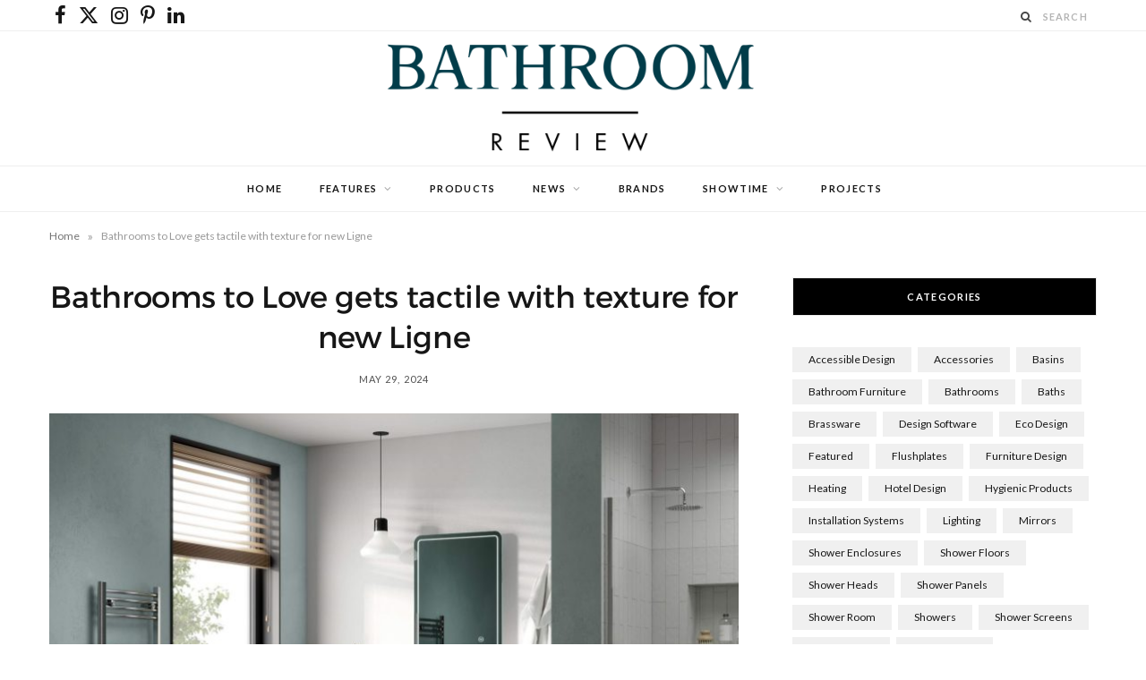

--- FILE ---
content_type: text/html; charset=UTF-8
request_url: https://bathroom-review.co.uk/bathrooms-to-love-gets-tactile-with-new-texture-for-ligne/
body_size: 19182
content:

<!DOCTYPE html>
<html lang="en-GB">

<head>

	<meta charset="UTF-8" />
	<meta http-equiv="x-ua-compatible" content="ie=edge" />
	<meta name="viewport" content="width=device-width, initial-scale=1" />
	<link rel="pingback" href="https://bathroom-review.co.uk/xmlrpc.php" />
	<link rel="profile" href="http://gmpg.org/xfn/11" />
	
	<meta name='robots' content='index, follow, max-image-preview:large, max-snippet:-1, max-video-preview:-1' />
	<style>img:is([sizes="auto" i], [sizes^="auto," i]) { contain-intrinsic-size: 3000px 1500px }</style>
	
	<!-- This site is optimized with the Yoast SEO Premium plugin v25.8 (Yoast SEO v25.8) - https://yoast.com/wordpress/plugins/seo/ -->
	<title>Bathrooms to Love gets tactile with texture for new Ligne - Bathroom Review</title><link rel="preload" as="image" imagesrcset="https://bathroom-review.co.uk/wp-content/uploads/2024/05/Bathroom-Review-BTL_PJH-Ligne-Matt-SMoke-Blue-m-768x614.jpg 768w, https://bathroom-review.co.uk/wp-content/uploads/2024/05/Bathroom-Review-BTL_PJH-Ligne-Matt-SMoke-Blue-m-1024x819.jpg 1024w, https://bathroom-review.co.uk/wp-content/uploads/2024/05/Bathroom-Review-BTL_PJH-Ligne-Matt-SMoke-Blue-m-1170x936.jpg 1170w, https://bathroom-review.co.uk/wp-content/uploads/2024/05/Bathroom-Review-BTL_PJH-Ligne-Matt-SMoke-Blue-m.jpg 1500w" imagesizes="(max-width: 768px) 100vw, 768px" /><link rel="preload" as="font" href="https://bathroom-review.co.uk/wp-content/themes/cheerup/css/icons/fonts/ts-icons.woff2?v1.1" type="font/woff2" crossorigin="anonymous" />
	<meta name="description" content="The latest modular furniture range from Bathrooms to Love is this effortlessly stylish new ‘LIGNE’ range featuring a unique geometric design." />
	<link rel="canonical" href="https://bathroom-review.co.uk/bathrooms-to-love-gets-tactile-with-new-texture-for-ligne/" />
	<meta property="og:locale" content="en_GB" />
	<meta property="og:type" content="article" />
	<meta property="og:title" content="Bathrooms to Love gets tactile with texture for new Ligne" />
	<meta property="og:description" content="The latest modular furniture range from Bathrooms to Love is this effortlessly stylish new ‘LIGNE’ range featuring a unique geometric design." />
	<meta property="og:url" content="https://bathroom-review.co.uk/bathrooms-to-love-gets-tactile-with-new-texture-for-ligne/" />
	<meta property="og:site_name" content="Bathroom Review" />
	<meta property="article:published_time" content="2024-05-29T11:22:46+00:00" />
	<meta property="article:modified_time" content="2024-05-29T11:24:17+00:00" />
	<meta property="og:image" content="https://bathroom-review.co.uk/wp-content/uploads/2024/05/Bathroom-Review-BTL_PJH-Ligne-Matt-SMoke-Blue-m.jpg" />
	<meta property="og:image:width" content="1500" />
	<meta property="og:image:height" content="1200" />
	<meta property="og:image:type" content="image/jpeg" />
	<meta name="author" content="Diane" />
	<meta name="twitter:card" content="summary_large_image" />
	<meta name="twitter:label1" content="Written by" />
	<meta name="twitter:data1" content="Diane" />
	<meta name="twitter:label2" content="Estimated reading time" />
	<meta name="twitter:data2" content="3 minutes" />
	<script type="application/ld+json" class="yoast-schema-graph">{"@context":"https://schema.org","@graph":[{"@type":"WebPage","@id":"https://bathroom-review.co.uk/bathrooms-to-love-gets-tactile-with-new-texture-for-ligne/","url":"https://bathroom-review.co.uk/bathrooms-to-love-gets-tactile-with-new-texture-for-ligne/","name":"Bathrooms to Love gets tactile with texture for new Ligne - Bathroom Review","isPartOf":{"@id":"https://bathroom-review.co.uk/#website"},"primaryImageOfPage":{"@id":"https://bathroom-review.co.uk/bathrooms-to-love-gets-tactile-with-new-texture-for-ligne/#primaryimage"},"image":{"@id":"https://bathroom-review.co.uk/bathrooms-to-love-gets-tactile-with-new-texture-for-ligne/#primaryimage"},"thumbnailUrl":"https://bathroom-review.co.uk/wp-content/uploads/2024/05/Bathroom-Review-BTL_PJH-Ligne-Matt-SMoke-Blue-m.jpg","datePublished":"2024-05-29T11:22:46+00:00","dateModified":"2024-05-29T11:24:17+00:00","author":{"@id":"https://bathroom-review.co.uk/#/schema/person/a6d8b5424c9362d19e35661c13b44b7f"},"description":"The latest modular furniture range from Bathrooms to Love is this effortlessly stylish new ‘LIGNE’ range featuring a unique geometric design.","breadcrumb":{"@id":"https://bathroom-review.co.uk/bathrooms-to-love-gets-tactile-with-new-texture-for-ligne/#breadcrumb"},"inLanguage":"en-GB","potentialAction":[{"@type":"ReadAction","target":["https://bathroom-review.co.uk/bathrooms-to-love-gets-tactile-with-new-texture-for-ligne/"]}]},{"@type":"ImageObject","inLanguage":"en-GB","@id":"https://bathroom-review.co.uk/bathrooms-to-love-gets-tactile-with-new-texture-for-ligne/#primaryimage","url":"https://bathroom-review.co.uk/wp-content/uploads/2024/05/Bathroom-Review-BTL_PJH-Ligne-Matt-SMoke-Blue-m.jpg","contentUrl":"https://bathroom-review.co.uk/wp-content/uploads/2024/05/Bathroom-Review-BTL_PJH-Ligne-Matt-SMoke-Blue-m.jpg","width":1500,"height":1200,"caption":"Bathroom-Review-BTL_PJH-Ligne-Matt-SMoke"},{"@type":"BreadcrumbList","@id":"https://bathroom-review.co.uk/bathrooms-to-love-gets-tactile-with-new-texture-for-ligne/#breadcrumb","itemListElement":[{"@type":"ListItem","position":1,"name":"Home","item":"https://bathroom-review.co.uk/"},{"@type":"ListItem","position":2,"name":"Bathrooms to Love gets tactile with texture for new Ligne"}]},{"@type":"WebSite","@id":"https://bathroom-review.co.uk/#website","url":"https://bathroom-review.co.uk/","name":"Bathroom Review","description":"Bathroom Review","potentialAction":[{"@type":"SearchAction","target":{"@type":"EntryPoint","urlTemplate":"https://bathroom-review.co.uk/?s={search_term_string}"},"query-input":{"@type":"PropertyValueSpecification","valueRequired":true,"valueName":"search_term_string"}}],"inLanguage":"en-GB"},{"@type":"Person","@id":"https://bathroom-review.co.uk/#/schema/person/a6d8b5424c9362d19e35661c13b44b7f","name":"Diane","url":"https://bathroom-review.co.uk/author/diane/"}]}</script>
	<!-- / Yoast SEO Premium plugin. -->


<link rel='dns-prefetch' href='//static.mailplus.nl' />
<link rel='dns-prefetch' href='//www.googletagmanager.com' />
<link rel='dns-prefetch' href='//fonts.googleapis.com' />
<link rel='dns-prefetch' href='//use.fontawesome.com' />
<link rel="alternate" type="application/rss+xml" title="Bathroom Review &raquo; Feed" href="https://bathroom-review.co.uk/feed/" />
<link rel="alternate" type="application/rss+xml" title="Bathroom Review &raquo; Comments Feed" href="https://bathroom-review.co.uk/comments/feed/" />
<script type="text/javascript">
/* <![CDATA[ */
window._wpemojiSettings = {"baseUrl":"https:\/\/s.w.org\/images\/core\/emoji\/16.0.1\/72x72\/","ext":".png","svgUrl":"https:\/\/s.w.org\/images\/core\/emoji\/16.0.1\/svg\/","svgExt":".svg","source":{"concatemoji":"https:\/\/bathroom-review.co.uk\/wp-includes\/js\/wp-emoji-release.min.js?ver=6.8.3"}};
/*! This file is auto-generated */
!function(s,n){var o,i,e;function c(e){try{var t={supportTests:e,timestamp:(new Date).valueOf()};sessionStorage.setItem(o,JSON.stringify(t))}catch(e){}}function p(e,t,n){e.clearRect(0,0,e.canvas.width,e.canvas.height),e.fillText(t,0,0);var t=new Uint32Array(e.getImageData(0,0,e.canvas.width,e.canvas.height).data),a=(e.clearRect(0,0,e.canvas.width,e.canvas.height),e.fillText(n,0,0),new Uint32Array(e.getImageData(0,0,e.canvas.width,e.canvas.height).data));return t.every(function(e,t){return e===a[t]})}function u(e,t){e.clearRect(0,0,e.canvas.width,e.canvas.height),e.fillText(t,0,0);for(var n=e.getImageData(16,16,1,1),a=0;a<n.data.length;a++)if(0!==n.data[a])return!1;return!0}function f(e,t,n,a){switch(t){case"flag":return n(e,"\ud83c\udff3\ufe0f\u200d\u26a7\ufe0f","\ud83c\udff3\ufe0f\u200b\u26a7\ufe0f")?!1:!n(e,"\ud83c\udde8\ud83c\uddf6","\ud83c\udde8\u200b\ud83c\uddf6")&&!n(e,"\ud83c\udff4\udb40\udc67\udb40\udc62\udb40\udc65\udb40\udc6e\udb40\udc67\udb40\udc7f","\ud83c\udff4\u200b\udb40\udc67\u200b\udb40\udc62\u200b\udb40\udc65\u200b\udb40\udc6e\u200b\udb40\udc67\u200b\udb40\udc7f");case"emoji":return!a(e,"\ud83e\udedf")}return!1}function g(e,t,n,a){var r="undefined"!=typeof WorkerGlobalScope&&self instanceof WorkerGlobalScope?new OffscreenCanvas(300,150):s.createElement("canvas"),o=r.getContext("2d",{willReadFrequently:!0}),i=(o.textBaseline="top",o.font="600 32px Arial",{});return e.forEach(function(e){i[e]=t(o,e,n,a)}),i}function t(e){var t=s.createElement("script");t.src=e,t.defer=!0,s.head.appendChild(t)}"undefined"!=typeof Promise&&(o="wpEmojiSettingsSupports",i=["flag","emoji"],n.supports={everything:!0,everythingExceptFlag:!0},e=new Promise(function(e){s.addEventListener("DOMContentLoaded",e,{once:!0})}),new Promise(function(t){var n=function(){try{var e=JSON.parse(sessionStorage.getItem(o));if("object"==typeof e&&"number"==typeof e.timestamp&&(new Date).valueOf()<e.timestamp+604800&&"object"==typeof e.supportTests)return e.supportTests}catch(e){}return null}();if(!n){if("undefined"!=typeof Worker&&"undefined"!=typeof OffscreenCanvas&&"undefined"!=typeof URL&&URL.createObjectURL&&"undefined"!=typeof Blob)try{var e="postMessage("+g.toString()+"("+[JSON.stringify(i),f.toString(),p.toString(),u.toString()].join(",")+"));",a=new Blob([e],{type:"text/javascript"}),r=new Worker(URL.createObjectURL(a),{name:"wpTestEmojiSupports"});return void(r.onmessage=function(e){c(n=e.data),r.terminate(),t(n)})}catch(e){}c(n=g(i,f,p,u))}t(n)}).then(function(e){for(var t in e)n.supports[t]=e[t],n.supports.everything=n.supports.everything&&n.supports[t],"flag"!==t&&(n.supports.everythingExceptFlag=n.supports.everythingExceptFlag&&n.supports[t]);n.supports.everythingExceptFlag=n.supports.everythingExceptFlag&&!n.supports.flag,n.DOMReady=!1,n.readyCallback=function(){n.DOMReady=!0}}).then(function(){return e}).then(function(){var e;n.supports.everything||(n.readyCallback(),(e=n.source||{}).concatemoji?t(e.concatemoji):e.wpemoji&&e.twemoji&&(t(e.twemoji),t(e.wpemoji)))}))}((window,document),window._wpemojiSettings);
/* ]]> */
</script>
<!-- bathroom-review.co.uk is managing ads with Advanced Ads 2.0.11 – https://wpadvancedads.com/ --><script id="bathr-ready">
			window.advanced_ads_ready=function(e,a){a=a||"complete";var d=function(e){return"interactive"===a?"loading"!==e:"complete"===e};d(document.readyState)?e():document.addEventListener("readystatechange",(function(a){d(a.target.readyState)&&e()}),{once:"interactive"===a})},window.advanced_ads_ready_queue=window.advanced_ads_ready_queue||[];		</script>
		<style id='wp-emoji-styles-inline-css' type='text/css'>

	img.wp-smiley, img.emoji {
		display: inline !important;
		border: none !important;
		box-shadow: none !important;
		height: 1em !important;
		width: 1em !important;
		margin: 0 0.07em !important;
		vertical-align: -0.1em !important;
		background: none !important;
		padding: 0 !important;
	}
</style>
<link rel='stylesheet' id='wp-block-library-css' href='https://bathroom-review.co.uk/wp-includes/css/dist/block-library/style.min.css?ver=6.8.3' type='text/css' media='all' />
<style id='classic-theme-styles-inline-css' type='text/css'>
/*! This file is auto-generated */
.wp-block-button__link{color:#fff;background-color:#32373c;border-radius:9999px;box-shadow:none;text-decoration:none;padding:calc(.667em + 2px) calc(1.333em + 2px);font-size:1.125em}.wp-block-file__button{background:#32373c;color:#fff;text-decoration:none}
</style>
<link rel='stylesheet' id='guteblock-style-css' href='https://bathroom-review.co.uk/wp-content/plugins/guteblock/dist/style.css?ver=6.8.3' type='text/css' media='all' />
<style id='filebird-block-filebird-gallery-style-inline-css' type='text/css'>
ul.filebird-block-filebird-gallery{margin:auto!important;padding:0!important;width:100%}ul.filebird-block-filebird-gallery.layout-grid{display:grid;grid-gap:20px;align-items:stretch;grid-template-columns:repeat(var(--columns),1fr);justify-items:stretch}ul.filebird-block-filebird-gallery.layout-grid li img{border:1px solid #ccc;box-shadow:2px 2px 6px 0 rgba(0,0,0,.3);height:100%;max-width:100%;-o-object-fit:cover;object-fit:cover;width:100%}ul.filebird-block-filebird-gallery.layout-masonry{-moz-column-count:var(--columns);-moz-column-gap:var(--space);column-gap:var(--space);-moz-column-width:var(--min-width);columns:var(--min-width) var(--columns);display:block;overflow:auto}ul.filebird-block-filebird-gallery.layout-masonry li{margin-bottom:var(--space)}ul.filebird-block-filebird-gallery li{list-style:none}ul.filebird-block-filebird-gallery li figure{height:100%;margin:0;padding:0;position:relative;width:100%}ul.filebird-block-filebird-gallery li figure figcaption{background:linear-gradient(0deg,rgba(0,0,0,.7),rgba(0,0,0,.3) 70%,transparent);bottom:0;box-sizing:border-box;color:#fff;font-size:.8em;margin:0;max-height:100%;overflow:auto;padding:3em .77em .7em;position:absolute;text-align:center;width:100%;z-index:2}ul.filebird-block-filebird-gallery li figure figcaption a{color:inherit}

</style>
<style id='font-awesome-svg-styles-default-inline-css' type='text/css'>
.svg-inline--fa {
  display: inline-block;
  height: 1em;
  overflow: visible;
  vertical-align: -.125em;
}
</style>
<link rel='stylesheet' id='font-awesome-svg-styles-css' href='https://bathroom-review.co.uk/wp-content/uploads/font-awesome/v6.7.2/css/svg-with-js.css' type='text/css' media='all' />
<style id='font-awesome-svg-styles-inline-css' type='text/css'>
   .wp-block-font-awesome-icon svg::before,
   .wp-rich-text-font-awesome-icon svg::before {content: unset;}
</style>
<style id='global-styles-inline-css' type='text/css'>
:root{--wp--preset--aspect-ratio--square: 1;--wp--preset--aspect-ratio--4-3: 4/3;--wp--preset--aspect-ratio--3-4: 3/4;--wp--preset--aspect-ratio--3-2: 3/2;--wp--preset--aspect-ratio--2-3: 2/3;--wp--preset--aspect-ratio--16-9: 16/9;--wp--preset--aspect-ratio--9-16: 9/16;--wp--preset--color--black: #000000;--wp--preset--color--cyan-bluish-gray: #abb8c3;--wp--preset--color--white: #ffffff;--wp--preset--color--pale-pink: #f78da7;--wp--preset--color--vivid-red: #cf2e2e;--wp--preset--color--luminous-vivid-orange: #ff6900;--wp--preset--color--luminous-vivid-amber: #fcb900;--wp--preset--color--light-green-cyan: #7bdcb5;--wp--preset--color--vivid-green-cyan: #00d084;--wp--preset--color--pale-cyan-blue: #8ed1fc;--wp--preset--color--vivid-cyan-blue: #0693e3;--wp--preset--color--vivid-purple: #9b51e0;--wp--preset--gradient--vivid-cyan-blue-to-vivid-purple: linear-gradient(135deg,rgba(6,147,227,1) 0%,rgb(155,81,224) 100%);--wp--preset--gradient--light-green-cyan-to-vivid-green-cyan: linear-gradient(135deg,rgb(122,220,180) 0%,rgb(0,208,130) 100%);--wp--preset--gradient--luminous-vivid-amber-to-luminous-vivid-orange: linear-gradient(135deg,rgba(252,185,0,1) 0%,rgba(255,105,0,1) 100%);--wp--preset--gradient--luminous-vivid-orange-to-vivid-red: linear-gradient(135deg,rgba(255,105,0,1) 0%,rgb(207,46,46) 100%);--wp--preset--gradient--very-light-gray-to-cyan-bluish-gray: linear-gradient(135deg,rgb(238,238,238) 0%,rgb(169,184,195) 100%);--wp--preset--gradient--cool-to-warm-spectrum: linear-gradient(135deg,rgb(74,234,220) 0%,rgb(151,120,209) 20%,rgb(207,42,186) 40%,rgb(238,44,130) 60%,rgb(251,105,98) 80%,rgb(254,248,76) 100%);--wp--preset--gradient--blush-light-purple: linear-gradient(135deg,rgb(255,206,236) 0%,rgb(152,150,240) 100%);--wp--preset--gradient--blush-bordeaux: linear-gradient(135deg,rgb(254,205,165) 0%,rgb(254,45,45) 50%,rgb(107,0,62) 100%);--wp--preset--gradient--luminous-dusk: linear-gradient(135deg,rgb(255,203,112) 0%,rgb(199,81,192) 50%,rgb(65,88,208) 100%);--wp--preset--gradient--pale-ocean: linear-gradient(135deg,rgb(255,245,203) 0%,rgb(182,227,212) 50%,rgb(51,167,181) 100%);--wp--preset--gradient--electric-grass: linear-gradient(135deg,rgb(202,248,128) 0%,rgb(113,206,126) 100%);--wp--preset--gradient--midnight: linear-gradient(135deg,rgb(2,3,129) 0%,rgb(40,116,252) 100%);--wp--preset--font-size--small: 13px;--wp--preset--font-size--medium: 20px;--wp--preset--font-size--large: 36px;--wp--preset--font-size--x-large: 42px;--wp--preset--spacing--20: 0.44rem;--wp--preset--spacing--30: 0.67rem;--wp--preset--spacing--40: 1rem;--wp--preset--spacing--50: 1.5rem;--wp--preset--spacing--60: 2.25rem;--wp--preset--spacing--70: 3.38rem;--wp--preset--spacing--80: 5.06rem;--wp--preset--shadow--natural: 6px 6px 9px rgba(0, 0, 0, 0.2);--wp--preset--shadow--deep: 12px 12px 50px rgba(0, 0, 0, 0.4);--wp--preset--shadow--sharp: 6px 6px 0px rgba(0, 0, 0, 0.2);--wp--preset--shadow--outlined: 6px 6px 0px -3px rgba(255, 255, 255, 1), 6px 6px rgba(0, 0, 0, 1);--wp--preset--shadow--crisp: 6px 6px 0px rgba(0, 0, 0, 1);}:where(.is-layout-flex){gap: 0.5em;}:where(.is-layout-grid){gap: 0.5em;}body .is-layout-flex{display: flex;}.is-layout-flex{flex-wrap: wrap;align-items: center;}.is-layout-flex > :is(*, div){margin: 0;}body .is-layout-grid{display: grid;}.is-layout-grid > :is(*, div){margin: 0;}:where(.wp-block-columns.is-layout-flex){gap: 2em;}:where(.wp-block-columns.is-layout-grid){gap: 2em;}:where(.wp-block-post-template.is-layout-flex){gap: 1.25em;}:where(.wp-block-post-template.is-layout-grid){gap: 1.25em;}.has-black-color{color: var(--wp--preset--color--black) !important;}.has-cyan-bluish-gray-color{color: var(--wp--preset--color--cyan-bluish-gray) !important;}.has-white-color{color: var(--wp--preset--color--white) !important;}.has-pale-pink-color{color: var(--wp--preset--color--pale-pink) !important;}.has-vivid-red-color{color: var(--wp--preset--color--vivid-red) !important;}.has-luminous-vivid-orange-color{color: var(--wp--preset--color--luminous-vivid-orange) !important;}.has-luminous-vivid-amber-color{color: var(--wp--preset--color--luminous-vivid-amber) !important;}.has-light-green-cyan-color{color: var(--wp--preset--color--light-green-cyan) !important;}.has-vivid-green-cyan-color{color: var(--wp--preset--color--vivid-green-cyan) !important;}.has-pale-cyan-blue-color{color: var(--wp--preset--color--pale-cyan-blue) !important;}.has-vivid-cyan-blue-color{color: var(--wp--preset--color--vivid-cyan-blue) !important;}.has-vivid-purple-color{color: var(--wp--preset--color--vivid-purple) !important;}.has-black-background-color{background-color: var(--wp--preset--color--black) !important;}.has-cyan-bluish-gray-background-color{background-color: var(--wp--preset--color--cyan-bluish-gray) !important;}.has-white-background-color{background-color: var(--wp--preset--color--white) !important;}.has-pale-pink-background-color{background-color: var(--wp--preset--color--pale-pink) !important;}.has-vivid-red-background-color{background-color: var(--wp--preset--color--vivid-red) !important;}.has-luminous-vivid-orange-background-color{background-color: var(--wp--preset--color--luminous-vivid-orange) !important;}.has-luminous-vivid-amber-background-color{background-color: var(--wp--preset--color--luminous-vivid-amber) !important;}.has-light-green-cyan-background-color{background-color: var(--wp--preset--color--light-green-cyan) !important;}.has-vivid-green-cyan-background-color{background-color: var(--wp--preset--color--vivid-green-cyan) !important;}.has-pale-cyan-blue-background-color{background-color: var(--wp--preset--color--pale-cyan-blue) !important;}.has-vivid-cyan-blue-background-color{background-color: var(--wp--preset--color--vivid-cyan-blue) !important;}.has-vivid-purple-background-color{background-color: var(--wp--preset--color--vivid-purple) !important;}.has-black-border-color{border-color: var(--wp--preset--color--black) !important;}.has-cyan-bluish-gray-border-color{border-color: var(--wp--preset--color--cyan-bluish-gray) !important;}.has-white-border-color{border-color: var(--wp--preset--color--white) !important;}.has-pale-pink-border-color{border-color: var(--wp--preset--color--pale-pink) !important;}.has-vivid-red-border-color{border-color: var(--wp--preset--color--vivid-red) !important;}.has-luminous-vivid-orange-border-color{border-color: var(--wp--preset--color--luminous-vivid-orange) !important;}.has-luminous-vivid-amber-border-color{border-color: var(--wp--preset--color--luminous-vivid-amber) !important;}.has-light-green-cyan-border-color{border-color: var(--wp--preset--color--light-green-cyan) !important;}.has-vivid-green-cyan-border-color{border-color: var(--wp--preset--color--vivid-green-cyan) !important;}.has-pale-cyan-blue-border-color{border-color: var(--wp--preset--color--pale-cyan-blue) !important;}.has-vivid-cyan-blue-border-color{border-color: var(--wp--preset--color--vivid-cyan-blue) !important;}.has-vivid-purple-border-color{border-color: var(--wp--preset--color--vivid-purple) !important;}.has-vivid-cyan-blue-to-vivid-purple-gradient-background{background: var(--wp--preset--gradient--vivid-cyan-blue-to-vivid-purple) !important;}.has-light-green-cyan-to-vivid-green-cyan-gradient-background{background: var(--wp--preset--gradient--light-green-cyan-to-vivid-green-cyan) !important;}.has-luminous-vivid-amber-to-luminous-vivid-orange-gradient-background{background: var(--wp--preset--gradient--luminous-vivid-amber-to-luminous-vivid-orange) !important;}.has-luminous-vivid-orange-to-vivid-red-gradient-background{background: var(--wp--preset--gradient--luminous-vivid-orange-to-vivid-red) !important;}.has-very-light-gray-to-cyan-bluish-gray-gradient-background{background: var(--wp--preset--gradient--very-light-gray-to-cyan-bluish-gray) !important;}.has-cool-to-warm-spectrum-gradient-background{background: var(--wp--preset--gradient--cool-to-warm-spectrum) !important;}.has-blush-light-purple-gradient-background{background: var(--wp--preset--gradient--blush-light-purple) !important;}.has-blush-bordeaux-gradient-background{background: var(--wp--preset--gradient--blush-bordeaux) !important;}.has-luminous-dusk-gradient-background{background: var(--wp--preset--gradient--luminous-dusk) !important;}.has-pale-ocean-gradient-background{background: var(--wp--preset--gradient--pale-ocean) !important;}.has-electric-grass-gradient-background{background: var(--wp--preset--gradient--electric-grass) !important;}.has-midnight-gradient-background{background: var(--wp--preset--gradient--midnight) !important;}.has-small-font-size{font-size: var(--wp--preset--font-size--small) !important;}.has-medium-font-size{font-size: var(--wp--preset--font-size--medium) !important;}.has-large-font-size{font-size: var(--wp--preset--font-size--large) !important;}.has-x-large-font-size{font-size: var(--wp--preset--font-size--x-large) !important;}
:where(.wp-block-post-template.is-layout-flex){gap: 1.25em;}:where(.wp-block-post-template.is-layout-grid){gap: 1.25em;}
:where(.wp-block-columns.is-layout-flex){gap: 2em;}:where(.wp-block-columns.is-layout-grid){gap: 2em;}
:root :where(.wp-block-pullquote){font-size: 1.5em;line-height: 1.6;}
</style>
<link rel='stylesheet' id='contact-form-7-css' href='https://bathroom-review.co.uk/wp-content/plugins/contact-form-7/includes/css/styles.css?ver=6.1.1' type='text/css' media='all' />
<link rel='stylesheet' id='video_popup_close_icon-css' href='https://bathroom-review.co.uk/wp-content/plugins/video-popup/css/vp-close-icon/close-button-icon.css?ver=1769073143' type='text/css' media='all' />
<link rel='stylesheet' id='oba_youtubepopup_css-css' href='https://bathroom-review.co.uk/wp-content/plugins/video-popup/css/YouTubePopUp.css?ver=1769073143' type='text/css' media='all' />
<link rel='stylesheet' id='cheerup-fonts-css' href='https://fonts.googleapis.com/css?family=Lato%3A400%2C700%2C900%7CNoto+Sans%3A400%2C400i%2C700%7CLora%3A400i&#038;display=swap' type='text/css' media='all' />
<link rel='stylesheet' id='cheerup-core-css' href='https://bathroom-review.co.uk/wp-content/themes/cheerup/style.css?ver=8.1.0' type='text/css' media='all' />
<link rel='stylesheet' id='cheerup-icons-css' href='https://bathroom-review.co.uk/wp-content/themes/cheerup/css/icons/icons.css?ver=8.1.0' type='text/css' media='all' />
<link rel='stylesheet' id='cheerup-lightbox-css' href='https://bathroom-review.co.uk/wp-content/themes/cheerup/css/lightbox.css?ver=8.1.0' type='text/css' media='all' />
<link rel='stylesheet' id='font-awesome-css' href='https://bathroom-review.co.uk/wp-content/themes/cheerup/css/fontawesome/css/font-awesome.min.css?ver=8.1.0' type='text/css' media='all' />
<link rel='stylesheet' id='cheerup-skin-css' href='https://bathroom-review.co.uk/wp-content/themes/cheerup/css/skin-rovella.css?ver=8.1.0' type='text/css' media='all' />
<style id='cheerup-skin-inline-css' type='text/css'>
:root { --main-color: #1e73be;
--main-color-rgb: 30,115,190; }
.main-head .top-bar { --topbar-height: 35px; }
.top-bar-content { box-shadow: none; }
.main-head .social-icons a { font-size: 22px; }
.main-head:not(.simple):not(.compact):not(.logo-left) .title { padding-top: 10px !important; padding-bottom: 10px !important; }
.feat-grid { --feat-grid-title-m: 20px; }
@media (min-width: 1200px) { .feat-grid-b .item-main { height: 530px; max-height: initial; } }
@media (min-width: 768px) and (max-width: 940px) { .feat-grid-b .item-main { max-height: initial; } }
@media (max-width: 767px) { .feat-grid-b .item-main { max-height: initial; } }


</style>
<link rel='stylesheet' id='cheerup-font-trueno-css' href='https://bathroom-review.co.uk/wp-content/themes/cheerup/css/fonts/trueno.css?ver=8.1.0' type='text/css' media='all' />
<link rel='stylesheet' id='font-awesome-official-css' href='https://use.fontawesome.com/releases/v6.7.2/css/all.css' type='text/css' media='all' integrity="sha384-nRgPTkuX86pH8yjPJUAFuASXQSSl2/bBUiNV47vSYpKFxHJhbcrGnmlYpYJMeD7a" crossorigin="anonymous" />
<link rel='stylesheet' id='font-awesome-official-v4shim-css' href='https://use.fontawesome.com/releases/v6.7.2/css/v4-shims.css' type='text/css' media='all' integrity="sha384-npPMK6zwqNmU3qyCCxEcWJkLBNYxEFM1nGgSoAWuCCXqVVz0cvwKEMfyTNkOxM2N" crossorigin="anonymous" />
<script type="text/javascript" id="cheerup-lazy-inline-js-after">
/* <![CDATA[ */
/**
 * @copyright ThemeSphere
 * @preserve
 */
var BunyadLazy={};BunyadLazy.load=function(){function a(e,n){var t={};e.dataset.bgset&&e.dataset.sizes?(t.sizes=e.dataset.sizes,t.srcset=e.dataset.bgset):t.src=e.dataset.bgsrc,function(t){var a=t.dataset.ratio;if(0<a){const e=t.parentElement;if(e.classList.contains("media-ratio")){const n=e.style;n.getPropertyValue("--a-ratio")||(n.paddingBottom=100/a+"%")}}}(e);var a,o=document.createElement("img");for(a in o.onload=function(){var t="url('"+(o.currentSrc||o.src)+"')",a=e.style;a.backgroundImage!==t&&requestAnimationFrame(()=>{a.backgroundImage=t,n&&n()}),o.onload=null,o.onerror=null,o=null},o.onerror=o.onload,t)o.setAttribute(a,t[a]);o&&o.complete&&0<o.naturalWidth&&o.onload&&o.onload()}function e(t){t.dataset.loaded||a(t,()=>{document.dispatchEvent(new Event("lazyloaded")),t.dataset.loaded=1})}function n(t){"complete"===document.readyState?t():window.addEventListener("load",t)}return{initEarly:function(){var t,a=()=>{document.querySelectorAll(".img.bg-cover:not(.lazyload)").forEach(e)};"complete"!==document.readyState?(t=setInterval(a,150),n(()=>{a(),clearInterval(t)})):a()},callOnLoad:n,initBgImages:function(t){t&&n(()=>{document.querySelectorAll(".img.bg-cover").forEach(e)})},bgLoad:a}}(),BunyadLazy.load.initEarly();
/* ]]> */
</script>
<script type="text/javascript" src="https://bathroom-review.co.uk/wp-includes/js/jquery/jquery.min.js?ver=3.7.1" id="jquery-core-js"></script>
<script type="text/javascript" src="https://bathroom-review.co.uk/wp-includes/js/jquery/jquery-migrate.min.js?ver=3.4.1" id="jquery-migrate-js"></script>
<script type="text/javascript" id="guteblock-script-js-extra">
/* <![CDATA[ */
var guteblock = {"ajaxurl":"https:\/\/bathroom-review.co.uk\/wp-admin\/admin-ajax.php","siteurl":"https:\/\/bathroom-review.co.uk"};
/* ]]> */
</script>
<script type="text/javascript" src="https://bathroom-review.co.uk/wp-content/plugins/guteblock/dist/script.js?ver=6.8.3" id="guteblock-script-js"></script>
<script type="text/javascript" src="https://bathroom-review.co.uk/wp-content/plugins/video-popup/js/YouTubePopUp.jquery.js?ver=1769073143" id="oba_youtubepopup_plugin-js"></script>
<script type="text/javascript" src="https://bathroom-review.co.uk/wp-content/plugins/video-popup/js/YouTubePopUp.js?ver=1769073143" id="oba_youtubepopup_activate-js"></script>
<script type="text/javascript" id="advanced-ads-advanced-js-js-extra">
/* <![CDATA[ */
var advads_options = {"blog_id":"1","privacy":{"enabled":false,"state":"not_needed"}};
/* ]]> */
</script>
<script type="text/javascript" src="https://bathroom-review.co.uk/wp-content/plugins/advanced-ads/public/assets/js/advanced.min.js?ver=2.0.11" id="advanced-ads-advanced-js-js"></script>

<!-- Google tag (gtag.js) snippet added by Site Kit -->
<!-- Google Analytics snippet added by Site Kit -->
<script type="text/javascript" src="https://www.googletagmanager.com/gtag/js?id=GT-5NRMZPQ" id="google_gtagjs-js" async></script>
<script type="text/javascript" id="google_gtagjs-js-after">
/* <![CDATA[ */
window.dataLayer = window.dataLayer || [];function gtag(){dataLayer.push(arguments);}
gtag("set","linker",{"domains":["bathroom-review.co.uk"]});
gtag("js", new Date());
gtag("set", "developer_id.dZTNiMT", true);
gtag("config", "GT-5NRMZPQ");
/* ]]> */
</script>
<script></script><link rel="https://api.w.org/" href="https://bathroom-review.co.uk/wp-json/" /><link rel="alternate" title="JSON" type="application/json" href="https://bathroom-review.co.uk/wp-json/wp/v2/posts/21093" /><link rel="EditURI" type="application/rsd+xml" title="RSD" href="https://bathroom-review.co.uk/xmlrpc.php?rsd" />
<meta name="generator" content="WordPress 6.8.3" />
<link rel='shortlink' href='https://bathroom-review.co.uk/?p=21093' />
<link rel="alternate" title="oEmbed (JSON)" type="application/json+oembed" href="https://bathroom-review.co.uk/wp-json/oembed/1.0/embed?url=https%3A%2F%2Fbathroom-review.co.uk%2Fbathrooms-to-love-gets-tactile-with-new-texture-for-ligne%2F" />
<link rel="alternate" title="oEmbed (XML)" type="text/xml+oembed" href="https://bathroom-review.co.uk/wp-json/oembed/1.0/embed?url=https%3A%2F%2Fbathroom-review.co.uk%2Fbathrooms-to-love-gets-tactile-with-new-texture-for-ligne%2F&#038;format=xml" />
<meta name="generator" content="Site Kit by Google 1.170.0" />		<script type='text/javascript'>
			var video_popup_unprm_general_settings = {
    			'unprm_r_border': 'true'
			};
		</script>
	<script>advads_items = { conditions: {}, display_callbacks: {}, display_effect_callbacks: {}, hide_callbacks: {}, backgrounds: {}, effect_durations: {}, close_functions: {}, showed: [] };</script><style type="text/css" id="bathr-layer-custom-css"></style><script>var Sphere_Plugin = {"ajaxurl":"https:\/\/bathroom-review.co.uk\/wp-admin\/admin-ajax.php"};</script>
<!-- Google AdSense meta tags added by Site Kit -->
<meta name="google-adsense-platform-account" content="ca-host-pub-2644536267352236">
<meta name="google-adsense-platform-domain" content="sitekit.withgoogle.com">
<!-- End Google AdSense meta tags added by Site Kit -->
		<script type="text/javascript">
			var advadsCfpQueue = [];
			var advadsCfpAd = function( adID ) {
				if ( 'undefined' === typeof advadsProCfp ) {
					advadsCfpQueue.push( adID )
				} else {
					advadsProCfp.addElement( adID )
				}
			}
		</script>
		<link rel="icon" href="https://bathroom-review.co.uk/wp-content/uploads/2020/07/cropped-BFav-32x32.png" sizes="32x32" />
<link rel="icon" href="https://bathroom-review.co.uk/wp-content/uploads/2020/07/cropped-BFav-192x192.png" sizes="192x192" />
<link rel="apple-touch-icon" href="https://bathroom-review.co.uk/wp-content/uploads/2020/07/cropped-BFav-180x180.png" />
<meta name="msapplication-TileImage" content="https://bathroom-review.co.uk/wp-content/uploads/2020/07/cropped-BFav-270x270.png" />
<noscript><style> .wpb_animate_when_almost_visible { opacity: 1; }</style></noscript>
</head>

<body class="wp-singular post-template-default single single-post postid-21093 single-format-standard wp-theme-cheerup metaslider-plugin right-sidebar skin-rovella has-lb has-lb-s wpb-js-composer js-comp-ver-8.4.1 vc_responsive aa-prefix-bathr-">


<div class="main-wrap">

	
		
		
<header id="main-head" class="main-head head-nav-below nav-below">


	<div class="top-bar light cf">
	
		<div class="top-bar-content ts-contain" data-sticky-bar="1">
			<div class="wrap cf">
			
			<span class="mobile-nav"><i class="tsi tsi-bars"></i></span>
			
			
	
		<ul class="social-icons cf">
		
					
			<li><a href="https://www.facebook.com/bathroomreview/" class="tsi tsi-facebook" target="_blank"><span class="visuallyhidden">Facebook</span></a></li>
									
					
			<li><a href="https://twitter.com/bathroomreview" class="tsi tsi-twitter" target="_blank"><span class="visuallyhidden">X (Twitter)</span></a></li>
									
					
			<li><a href="https://www.instagram.com/bathroom_review/" class="tsi tsi-instagram" target="_blank"><span class="visuallyhidden">Instagram</span></a></li>
									
					
			<li><a href="https://www.pinterest.co.uk/BathroomReview1/" class="tsi tsi-pinterest-p" target="_blank"><span class="visuallyhidden">Pinterest</span></a></li>
									
					
			<li><a href="https://www.linkedin.com/company/bathroomreview/" class="tsi tsi-linkedin" target="_blank"><span class="visuallyhidden">LinkedIn</span></a></li>
									
					
		</ul>
	
				
							
			
				<div class="actions">
					
										
										
					
										
					<div class="search-action cf">
					
						<form method="get" class="search-form" action="https://bathroom-review.co.uk/">
						
							<button type="submit" class="search-submit" aria-label="Search"><i class="tsi tsi-search"></i></button>
							<input type="search" class="search-field" name="s" placeholder="Search" value="" required />
							
						</form>
								
					</div>
					
									
				</div>
				
			</div>			
		</div>
		
	</div>
	<div class="inner ts-contain">
		<div class="wrap logo-wrap cf">
		
					<div class="title">
			
			<a href="https://bathroom-review.co.uk/" title="Bathroom Review" rel="home">
			
							
								
				<img src="https://bathroom-review.co.uk/wp-content/uploads/2020/07/K100.png" class="logo-image" alt="Bathroom Review" srcset="https://bathroom-review.co.uk/wp-content/uploads/2020/07/K100.png ,https://bathroom-review.co.uk/wp-content/uploads/2020/07/BR3.png 2x" width="5400" height="600" />

						
			</a>
		
		</div>	
		</div>
	</div>
	
	<div class="navigation-wrap">
				
		<nav class="navigation navigation-main ts-contain below has-bg light" data-sticky-bar="1">
			<div class="wrap">
				<div class="menu-main-menu-container"><ul id="menu-main-menu" class="menu"><li id="menu-item-1062" class="menu-item menu-item-type-custom menu-item-object-custom menu-item-home menu-item-1062"><a href="http://bathroom-review.co.uk/">Home</a></li>
<li id="menu-item-1070" class="menu-item menu-item-type-taxonomy menu-item-object-category menu-cat-4 menu-item-has-children item-mega-menu menu-item-1070"><a href="https://bathroom-review.co.uk/category/features-c/">Features</a><div class="sub-menu mega-menu wrap">

		
	
	<section class="column recent-posts">

			
<div class="posts-wrap" data-posts="5" data-id="4" data-page="1" data-pages="10">
	<div class="ts-row cf posts posts-1">

		
		<div class="column one-fifth post">
			
			<a href="https://bathroom-review.co.uk/shower-design-innovation-luxury-functionality/" class="image-link media-ratio ratio-3-2"><span data-bgsrc="https://bathroom-review.co.uk/wp-content/uploads/2022/12/KEUCO_IXMO_World_3_14_Bronze-e1670496111734-768x579.jpg" class="img bg-cover wp-post-image attachment-cheerup-768 size-cheerup-768 lazyload" role="img" data-bgset="https://bathroom-review.co.uk/wp-content/uploads/2022/12/KEUCO_IXMO_World_3_14_Bronze-e1670496111734-768x579.jpg 768w, https://bathroom-review.co.uk/wp-content/uploads/2022/12/KEUCO_IXMO_World_3_14_Bronze-e1670496111734-300x226.jpg 300w, https://bathroom-review.co.uk/wp-content/uploads/2022/12/KEUCO_IXMO_World_3_14_Bronze-e1670496111734-1024x771.jpg 1024w, https://bathroom-review.co.uk/wp-content/uploads/2022/12/KEUCO_IXMO_World_3_14_Bronze-e1670496111734-450x339.jpg 450w, https://bathroom-review.co.uk/wp-content/uploads/2022/12/KEUCO_IXMO_World_3_14_Bronze-e1670496111734-1170x881.jpg 1170w, https://bathroom-review.co.uk/wp-content/uploads/2022/12/KEUCO_IXMO_World_3_14_Bronze-e1670496111734.jpg 1500w" data-sizes="(max-width: 270px) 100vw, 270px" aria-label="KEUCO"></span></a>			
			<a href="https://bathroom-review.co.uk/shower-design-innovation-luxury-functionality/" class="post-title">Shower design: Innovation, luxury &amp; functionality</a>
	
			<div class="post-meta post-meta-b has-below"><div class="below meta-below"><a href="https://bathroom-review.co.uk/shower-design-innovation-luxury-functionality/" class="meta-item date-link">
						<time class="post-date" datetime="2025-11-27T17:19:56+00:00">November 27, 2025</time>
					</a></div></div>		</div>
		
		
		<div class="column one-fifth post">
			
			<a href="https://bathroom-review.co.uk/the-smart-bathroom-intelligent-design-to-future-proof-delight/" class="image-link media-ratio ratio-3-2"><span data-bgsrc="https://bathroom-review.co.uk/wp-content/uploads/2025/10/Bathroom-Review-Aqualisa-Quartz-Touch-System-Lifestyle1-768x500.jpg" class="img bg-cover wp-post-image attachment-cheerup-768 size-cheerup-768 lazyload" role="img" data-bgset="https://bathroom-review.co.uk/wp-content/uploads/2025/10/Bathroom-Review-Aqualisa-Quartz-Touch-System-Lifestyle1-768x500.jpg 768w, https://bathroom-review.co.uk/wp-content/uploads/2025/10/Bathroom-Review-Aqualisa-Quartz-Touch-System-Lifestyle1-300x195.jpg 300w, https://bathroom-review.co.uk/wp-content/uploads/2025/10/Bathroom-Review-Aqualisa-Quartz-Touch-System-Lifestyle1-1024x667.jpg 1024w, https://bathroom-review.co.uk/wp-content/uploads/2025/10/Bathroom-Review-Aqualisa-Quartz-Touch-System-Lifestyle1-175x114.jpg 175w, https://bathroom-review.co.uk/wp-content/uploads/2025/10/Bathroom-Review-Aqualisa-Quartz-Touch-System-Lifestyle1-450x293.jpg 450w, https://bathroom-review.co.uk/wp-content/uploads/2025/10/Bathroom-Review-Aqualisa-Quartz-Touch-System-Lifestyle1-1170x762.jpg 1170w, https://bathroom-review.co.uk/wp-content/uploads/2025/10/Bathroom-Review-Aqualisa-Quartz-Touch-System-Lifestyle1.jpg 1500w" data-sizes="(max-width: 270px) 100vw, 270px" aria-label="Bathroom-Review-Aqualisa-Quartz-Touch-System-Lifestyle"></span></a>			
			<a href="https://bathroom-review.co.uk/the-smart-bathroom-intelligent-design-to-future-proof-delight/" class="post-title">The smart bathroom: Intelligent design to future-proof &amp; delight</a>
	
			<div class="post-meta post-meta-b has-below"><div class="below meta-below"><a href="https://bathroom-review.co.uk/the-smart-bathroom-intelligent-design-to-future-proof-delight/" class="meta-item date-link">
						<time class="post-date" datetime="2025-11-02T18:33:49+00:00">November 2, 2025</time>
					</a></div></div>		</div>
		
		
		<div class="column one-fifth post">
			
			<a href="https://bathroom-review.co.uk/innovative-design-for-the-accessible-bathroom/" class="image-link media-ratio ratio-3-2"><span data-bgsrc="https://bathroom-review.co.uk/wp-content/uploads/2025/10/fitzroy-768x549.jpg" class="img bg-cover wp-post-image attachment-cheerup-768 size-cheerup-768 lazyload" role="img" data-bgset="https://bathroom-review.co.uk/wp-content/uploads/2025/10/fitzroy-768x549.jpg 768w, https://bathroom-review.co.uk/wp-content/uploads/2025/10/fitzroy-300x214.jpg 300w, https://bathroom-review.co.uk/wp-content/uploads/2025/10/fitzroy-1024x731.jpg 1024w, https://bathroom-review.co.uk/wp-content/uploads/2025/10/fitzroy-175x125.jpg 175w, https://bathroom-review.co.uk/wp-content/uploads/2025/10/fitzroy-450x321.jpg 450w, https://bathroom-review.co.uk/wp-content/uploads/2025/10/fitzroy-1170x836.jpg 1170w, https://bathroom-review.co.uk/wp-content/uploads/2025/10/fitzroy.jpg 1400w" data-sizes="(max-width: 270px) 100vw, 270px" title="Innovative design for the accessible bathroom"></span></a>			
			<a href="https://bathroom-review.co.uk/innovative-design-for-the-accessible-bathroom/" class="post-title">Innovative design for the accessible bathroom</a>
	
			<div class="post-meta post-meta-b has-below"><div class="below meta-below"><a href="https://bathroom-review.co.uk/innovative-design-for-the-accessible-bathroom/" class="meta-item date-link">
						<time class="post-date" datetime="2025-10-02T13:39:52+00:00">October 2, 2025</time>
					</a></div></div>		</div>
		
		
		<div class="column one-fifth post">
			
			<a href="https://bathroom-review.co.uk/baths-basins-wcs-sanitaryware-that-delivers-luxury-longevity/" class="image-link media-ratio ratio-3-2"><span data-bgsrc="https://bathroom-review.co.uk/wp-content/uploads/2025/07/Bathroom-Review-Nosa-Vermont-Freestanding-Stone-Bath-1700mm-2-768x411.png" class="img bg-cover wp-post-image attachment-cheerup-768 size-cheerup-768 lazyload" role="img" data-bgset="https://bathroom-review.co.uk/wp-content/uploads/2025/07/Bathroom-Review-Nosa-Vermont-Freestanding-Stone-Bath-1700mm-2-768x411.png 768w, https://bathroom-review.co.uk/wp-content/uploads/2025/07/Bathroom-Review-Nosa-Vermont-Freestanding-Stone-Bath-1700mm-2-300x160.png 300w, https://bathroom-review.co.uk/wp-content/uploads/2025/07/Bathroom-Review-Nosa-Vermont-Freestanding-Stone-Bath-1700mm-2-1024x547.png 1024w, https://bathroom-review.co.uk/wp-content/uploads/2025/07/Bathroom-Review-Nosa-Vermont-Freestanding-Stone-Bath-1700mm-2-450x241.png 450w, https://bathroom-review.co.uk/wp-content/uploads/2025/07/Bathroom-Review-Nosa-Vermont-Freestanding-Stone-Bath-1700mm-2-1170x626.png 1170w, https://bathroom-review.co.uk/wp-content/uploads/2025/07/Bathroom-Review-Nosa-Vermont-Freestanding-Stone-Bath-1700mm-2.png 1500w" data-sizes="(max-width: 270px) 100vw, 270px" aria-label="Bathroom-Review-Nosa-Vermont-Freestanding-Stone-Bath sanitaryware"></span></a>			
			<a href="https://bathroom-review.co.uk/baths-basins-wcs-sanitaryware-that-delivers-luxury-longevity/" class="post-title">Baths, Basins &amp; WCs: Sanitaryware that delivers luxury &amp; longevity</a>
	
			<div class="post-meta post-meta-b has-below"><div class="below meta-below"><a href="https://bathroom-review.co.uk/baths-basins-wcs-sanitaryware-that-delivers-luxury-longevity/" class="meta-item date-link">
						<time class="post-date" datetime="2025-07-03T11:44:19+00:00">July 3, 2025</time>
					</a></div></div>		</div>
		
		
		<div class="column one-fifth post">
			
			<a href="https://bathroom-review.co.uk/clerkenwell-design-week-bathroom-design-at-its-best/" class="image-link media-ratio ratio-3-2"><span data-bgsrc="https://bathroom-review.co.uk/wp-content/uploads/2025/05/Bathroom-Review-House-of-Roh-Cerkenwell-768x576.jpg" class="img bg-cover wp-post-image attachment-cheerup-768 size-cheerup-768 lazyload" role="img" data-bgset="https://bathroom-review.co.uk/wp-content/uploads/2025/05/Bathroom-Review-House-of-Roh-Cerkenwell-768x576.jpg 768w, https://bathroom-review.co.uk/wp-content/uploads/2025/05/Bathroom-Review-House-of-Roh-Cerkenwell-300x225.jpg 300w, https://bathroom-review.co.uk/wp-content/uploads/2025/05/Bathroom-Review-House-of-Roh-Cerkenwell-1024x768.jpg 1024w, https://bathroom-review.co.uk/wp-content/uploads/2025/05/Bathroom-Review-House-of-Roh-Cerkenwell-450x338.jpg 450w, https://bathroom-review.co.uk/wp-content/uploads/2025/05/Bathroom-Review-House-of-Roh-Cerkenwell-1170x878.jpg 1170w, https://bathroom-review.co.uk/wp-content/uploads/2025/05/Bathroom-Review-House-of-Roh-Cerkenwell.jpg 1500w" data-sizes="(max-width: 270px) 100vw, 270px" aria-label="Bathroom-Review-House-of-Roh-Cerkenwell."></span></a>			
			<a href="https://bathroom-review.co.uk/clerkenwell-design-week-bathroom-design-at-its-best/" class="post-title">Clerkenwell Design Week: Bathroom design at its best</a>
	
			<div class="post-meta post-meta-b has-below"><div class="below meta-below"><a href="https://bathroom-review.co.uk/clerkenwell-design-week-bathroom-design-at-its-best/" class="meta-item date-link">
						<time class="post-date" datetime="2025-06-05T09:27:08+00:00">June 5, 2025</time>
					</a></div></div>		</div>
		
		</div>
</div>
		<div class="navigate">
			<a href="#" class="show-prev disabled"><i class="tsi tsi-angle-left"></i><span class="visuallyhidden">Previous</span></a>
			<a href="#" class="show-next"><i class="tsi tsi-angle-right"></i><span class="visuallyhidden">Next</span></a>
		</div>
		
	</section>

</div></li>
<li id="menu-item-1107" class="menu-item menu-item-type-post_type menu-item-object-page menu-item-1107"><a href="https://bathroom-review.co.uk/products/">Products</a></li>
<li id="menu-item-2170" class="menu-item menu-item-type-post_type menu-item-object-page menu-item-has-children menu-item-2170"><a href="https://bathroom-review.co.uk/news/">News</a>
<ul class="sub-menu">
	<li id="menu-item-9708" class="menu-item menu-item-type-post_type menu-item-object-page menu-item-9708"><a href="https://bathroom-review.co.uk/people/">People</a></li>
</ul>
</li>
<li id="menu-item-1108" class="menu-item menu-item-type-post_type menu-item-object-page menu-item-1108"><a href="https://bathroom-review.co.uk/brands/">Brands</a></li>
<li id="menu-item-2518" class="menu-item menu-item-type-custom menu-item-object-custom menu-item-has-children menu-item-2518"><a href="#">Showtime</a>
<ul class="sub-menu">
	<li id="menu-item-25463" class="menu-item menu-item-type-post_type menu-item-object-post menu-item-25463"><a href="https://bathroom-review.co.uk/clerkenwell-design-week-bathroom-design-at-its-best/">Clerkenwell Design Week: Bathroom design at its best</a></li>
	<li id="menu-item-25441" class="menu-item menu-item-type-post_type menu-item-object-post menu-item-25441"><a href="https://bathroom-review.co.uk/ish-frankfurt-2025-the-future-of-bathroom-design/">ISH Frankfurt 2025: The future of bathroom design</a></li>
	<li id="menu-item-21307" class="menu-item menu-item-type-post_type menu-item-object-post menu-item-21307"><a href="https://bathroom-review.co.uk/clerkenwell-design-week-2024/">Clerkenwell Design Week 2024</a></li>
	<li id="menu-item-20311" class="menu-item menu-item-type-post_type menu-item-object-post menu-item-20311"><a href="https://bathroom-review.co.uk/kbb-birmingham-2024/">Kbb Birmingham 2024</a></li>
	<li id="menu-item-16943" class="menu-item menu-item-type-post_type menu-item-object-post menu-item-16943"><a href="https://bathroom-review.co.uk/clerkenwell-design-week-2023/">Clerkenwell Design Week 2023</a></li>
	<li id="menu-item-14696" class="menu-item menu-item-type-post_type menu-item-object-post menu-item-14696"><a href="https://bathroom-review.co.uk/hix-event-2022/">HIX Event 2022</a></li>
	<li id="menu-item-10925" class="menu-item menu-item-type-post_type menu-item-object-post menu-item-10925"><a href="https://bathroom-review.co.uk/kbb-birmingham-2022/">kbb Birmingham 2022</a></li>
	<li id="menu-item-9861" class="menu-item menu-item-type-post_type menu-item-object-post menu-item-9861"><a href="https://bathroom-review.co.uk/hix-event-2021/">HIX Event 2021</a></li>
	<li id="menu-item-1542" class="menu-item menu-item-type-post_type menu-item-object-post menu-item-1542"><a href="https://bathroom-review.co.uk/showtime/">kbb Birmingam 2020</a></li>
	<li id="menu-item-2517" class="menu-item menu-item-type-post_type menu-item-object-post menu-item-2517"><a href="https://bathroom-review.co.uk/sleep-eat-2019/">Sleep &#038; Eat 2019</a></li>
	<li id="menu-item-2565" class="menu-item menu-item-type-post_type menu-item-object-post menu-item-2565"><a href="https://bathroom-review.co.uk/ish-fairs-well-for-the-planet-with-latest-innovations/">ISH Frankfurt 2019</a></li>
</ul>
</li>
<li id="menu-item-4648" class="menu-item menu-item-type-post_type menu-item-object-page menu-item-4648"><a href="https://bathroom-review.co.uk/projects/">Projects</a></li>
</ul></div>			</div>
		</nav>
		
			</div>
	
</header> <!-- .main-head -->	
	
		
	<nav class="breadcrumbs ts-contain" id="breadcrumb"><div class="inner wrap"><span><span><a href="https://bathroom-review.co.uk/">Home</a></span> <span class="delim">»</span> <span class="breadcrumb_last" aria-current="page">Bathrooms to Love gets tactile with texture for new Ligne</span></span></div></nav>
<div class="main wrap">

	<div class="ts-row cf">
		<div class="col-8 main-content cf">
		
			
				
<article id="post-21093" class="the-post single-default post-21093 post type-post status-publish format-standard has-post-thumbnail category-pjh-group category-products-c tag-bathroom-furniture tag-bathrooms tag-furniture_design tag-space-saver">
	
	<header class="post-header the-post-header cf">
			
		<div class="post-meta post-meta-b post-meta-center the-post-meta has-below"><h1 class="is-title post-title-alt">Bathrooms to Love gets tactile with texture for new Ligne</h1><div class="below meta-below"><a href="https://bathroom-review.co.uk/bathrooms-to-love-gets-tactile-with-new-texture-for-ligne/" class="meta-item date-link">
						<time class="post-date" datetime="2024-05-29T11:22:46+00:00">May 29, 2024</time>
					</a></div></div>
		
	
	<div class="featured">
	
				
			<a href="https://bathroom-review.co.uk/wp-content/uploads/2024/05/Bathroom-Review-BTL_PJH-Ligne-Matt-SMoke-Blue-m.jpg" class="image-link media-ratio ratio-3-2"><img width="770" height="515" src="https://bathroom-review.co.uk/wp-content/uploads/2024/05/Bathroom-Review-BTL_PJH-Ligne-Matt-SMoke-Blue-m-768x614.jpg" class="attachment-cheerup-main size-cheerup-main no-lazy skip-lazy wp-post-image" alt="Bathroom-Review-BTL_PJH-Ligne-Matt-SMoke" sizes="(max-width: 768px) 100vw, 768px" title="Bathrooms to Love gets tactile with texture for new Ligne" decoding="async" srcset="https://bathroom-review.co.uk/wp-content/uploads/2024/05/Bathroom-Review-BTL_PJH-Ligne-Matt-SMoke-Blue-m-768x614.jpg 768w, https://bathroom-review.co.uk/wp-content/uploads/2024/05/Bathroom-Review-BTL_PJH-Ligne-Matt-SMoke-Blue-m-1024x819.jpg 1024w, https://bathroom-review.co.uk/wp-content/uploads/2024/05/Bathroom-Review-BTL_PJH-Ligne-Matt-SMoke-Blue-m-1170x936.jpg 1170w, https://bathroom-review.co.uk/wp-content/uploads/2024/05/Bathroom-Review-BTL_PJH-Ligne-Matt-SMoke-Blue-m.jpg 1500w" /></a>			
				
	</div>

			
	</header><!-- .post-header -->

				
					<div>
									
	
	<div class="post-share-float share-float-a is-hidden cf">
	
					<span class="share-text">Share</span>
		
		<div class="services">
		
				
			<a href="https://www.facebook.com/sharer.php?u=https%3A%2F%2Fbathroom-review.co.uk%2Fbathrooms-to-love-gets-tactile-with-new-texture-for-ligne%2F" class="cf service facebook" target="_blank" title="Facebook">
				<i class="tsi tsi-facebook"></i>
				<span class="label">Facebook</span>
			</a>
				
				
			<a href="https://twitter.com/intent/tweet?url=https%3A%2F%2Fbathroom-review.co.uk%2Fbathrooms-to-love-gets-tactile-with-new-texture-for-ligne%2F&text=Bathrooms%20to%20Love%20gets%20tactile%20with%20texture%20for%20new%20Ligne" class="cf service twitter" target="_blank" title="Twitter">
				<i class="tsi tsi-twitter"></i>
				<span class="label">Twitter</span>
			</a>
				
				
			<a href="https://pinterest.com/pin/create/button/?url=https%3A%2F%2Fbathroom-review.co.uk%2Fbathrooms-to-love-gets-tactile-with-new-texture-for-ligne%2F&media=https%3A%2F%2Fbathroom-review.co.uk%2Fwp-content%2Fuploads%2F2024%2F05%2FBathroom-Review-BTL_PJH-Ligne-Matt-SMoke-Blue-m.jpg&description=Bathrooms%20to%20Love%20gets%20tactile%20with%20texture%20for%20new%20Ligne" class="cf service pinterest" target="_blank" title="Pinterest">
				<i class="tsi tsi-pinterest-p"></i>
				<span class="label">Pinterest</span>
			</a>
				
				
			<a href="https://www.linkedin.com/shareArticle?mini=true&url=https%3A%2F%2Fbathroom-review.co.uk%2Fbathrooms-to-love-gets-tactile-with-new-texture-for-ligne%2F" class="cf service linkedin" target="_blank" title="LinkedIn">
				<i class="tsi tsi-linkedin"></i>
				<span class="label">LinkedIn</span>
			</a>
				
				
			<a href="mailto:?subject=Bathrooms%20to%20Love%20gets%20tactile%20with%20texture%20for%20new%20Ligne&body=https%3A%2F%2Fbathroom-review.co.uk%2Fbathrooms-to-love-gets-tactile-with-new-texture-for-ligne%2F" class="cf service email" target="_blank" title="Email">
				<i class="tsi tsi-envelope-o"></i>
				<span class="label">Email</span>
			</a>
				
		
				
		</div>
		
	</div>
	
							</div>
		
		<div class="post-content description cf entry-content has-share-float content-spacious">


			
<p><strong>The latest modular furniture range from Bathrooms to Love, the bathroom brand exclusive to distributor, PJH, is this effortlessly stylish new ‘LIGNE’ range featuring a unique geometric design.</strong></p>



<p>A floor-standing range with elegant Maple solid wood ‘framed’ legs, the LIGNE furniture collection boasts a stunning aesthetic – with a textured finish of vertical and horizontal lines. Not only does this project a luxurious tactile surface but it is also finished in a supermatt, fingerprint-proof finish. The contrast between the textured matt finish and natural timber legs gives rise to a distinctive, stylish look, perfect for the discerning customer.</p>


<div class="wp-block-image">
<figure class="alignleft size-large is-resized"><img loading="lazy" decoding="async" width="733" height="1024" src="https://bathroom-review.co.uk/wp-content/uploads/2024/05/Bathroom-Review-BTL-by-PJH-LIGNE-CO-Matt-Smoke-Blue-733x1024.jpg" alt="Bathroom-Review-BTL-by-PJH-LIGNE-CO-Matt-Smoke-Blue" class="wp-image-21095" style="width:262px;height:auto" srcset="https://bathroom-review.co.uk/wp-content/uploads/2024/05/Bathroom-Review-BTL-by-PJH-LIGNE-CO-Matt-Smoke-Blue-733x1024.jpg 733w, https://bathroom-review.co.uk/wp-content/uploads/2024/05/Bathroom-Review-BTL-by-PJH-LIGNE-CO-Matt-Smoke-Blue-215x300.jpg 215w, https://bathroom-review.co.uk/wp-content/uploads/2024/05/Bathroom-Review-BTL-by-PJH-LIGNE-CO-Matt-Smoke-Blue-768x1073.jpg 768w, https://bathroom-review.co.uk/wp-content/uploads/2024/05/Bathroom-Review-BTL-by-PJH-LIGNE-CO-Matt-Smoke-Blue-175x244.jpg 175w, https://bathroom-review.co.uk/wp-content/uploads/2024/05/Bathroom-Review-BTL-by-PJH-LIGNE-CO-Matt-Smoke-Blue-450x629.jpg 450w, https://bathroom-review.co.uk/wp-content/uploads/2024/05/Bathroom-Review-BTL-by-PJH-LIGNE-CO-Matt-Smoke-Blue.jpg 1000w" sizes="auto, (max-width: 733px) 100vw, 733px" /></figure></div>


<p>A premium range, LIGNE &#8211; named after its linear patterned finish, is available in three on-trend matt shades; Smoke Blue (as pictured), Oat and Graphite Grey, with a choice of sleek handle designs in three metallics; Matt Black, Brushed Brass and Chrome. These can also be coordinated with the same metallic finished overflow rings, flush covers and seat hinge caps.</p>



<p>Boasting generous bathroom storage space, LIGNE is available in a range of two-drawer Basin Units as well as a wall-hung Tall Unit with shelves. It is also suitable for smaller bathroom spaces as the vanity units have a shorter than average depth of 395mm. Basin cabinet options include both units with a thin-edge, white inset ceramic basin, and units with a coordinating maple-effect top that can be teamed with a vessel basin.</p>



<p>Basin unit sizes range from 610mm to 815mm in width, and feature premium soft-close fittings for ultra smooth gliding action and longevity.&nbsp;&nbsp;&nbsp;&nbsp;&nbsp;&nbsp;&nbsp;&nbsp;&nbsp;&nbsp;&nbsp;&nbsp;&nbsp;&nbsp;&nbsp;&nbsp;&nbsp;&nbsp;&nbsp;&nbsp;&nbsp;&nbsp;&nbsp;&nbsp;&nbsp;&nbsp;&nbsp;&nbsp;&nbsp;&nbsp;&nbsp;&nbsp;&nbsp;&nbsp;&nbsp; &nbsp;&nbsp;&nbsp;&nbsp;&nbsp;&nbsp;&nbsp;&nbsp;&nbsp;&nbsp;&nbsp;&nbsp;&nbsp;&nbsp;&nbsp;&nbsp;&nbsp;&nbsp;&nbsp;&nbsp;&nbsp;&nbsp;&nbsp;&nbsp;&nbsp;&nbsp;&nbsp;&nbsp;&nbsp;</p>



<p>Now in stock and available to order from PJH, the stunning new LIGNE range comes with competitive display deals, product swatches and a package of showroom support. This includes QR codes with AR links for customer’s to view LIGNE in their own space, as well as this engaging new video: <strong><a href="https://partners.pjh.uk/assets/videos/Ligne-FS-Furniture-Introduction.MP4">LIGNE by BTL</a></strong></p>



<p>Supported with Next Day Delivery (to 93% of UK postcodes), including the opportunity to deliver to store or home, LIGNE can be ordered via PJH’s Partners Portal&#x2122; e-commerce website.</p>



<figure class="wp-block-image size-full"><img loading="lazy" decoding="async" width="1000" height="1000" src="https://bathroom-review.co.uk/wp-content/uploads/2024/05/Bathroom-Review-BTL_PJH-Ligne-Matt-Smoke-Blue-Cameo.jpg" alt="Bathroom-Review-BTL_PJH-Ligne-Matt-SMoke" class="wp-image-21096" srcset="https://bathroom-review.co.uk/wp-content/uploads/2024/05/Bathroom-Review-BTL_PJH-Ligne-Matt-Smoke-Blue-Cameo.jpg 1000w, https://bathroom-review.co.uk/wp-content/uploads/2024/05/Bathroom-Review-BTL_PJH-Ligne-Matt-Smoke-Blue-Cameo-300x300.jpg 300w, https://bathroom-review.co.uk/wp-content/uploads/2024/05/Bathroom-Review-BTL_PJH-Ligne-Matt-Smoke-Blue-Cameo-150x150.jpg 150w, https://bathroom-review.co.uk/wp-content/uploads/2024/05/Bathroom-Review-BTL_PJH-Ligne-Matt-Smoke-Blue-Cameo-768x768.jpg 768w, https://bathroom-review.co.uk/wp-content/uploads/2024/05/Bathroom-Review-BTL_PJH-Ligne-Matt-Smoke-Blue-Cameo-175x175.jpg 175w, https://bathroom-review.co.uk/wp-content/uploads/2024/05/Bathroom-Review-BTL_PJH-Ligne-Matt-Smoke-Blue-Cameo-450x450.jpg 450w" sizes="auto, (max-width: 1000px) 100vw, 1000px" /></figure>



<p><strong>Further information:</strong></p>



<p>Bathrooms to Love by PJH: T: 0800 8 77 88 99&nbsp; / <a href="http://www.partners.pjh.uk">www.partners.pjh.uk</a>&nbsp; / <a href="http://www.bathroomstolove.uk">www.bathroomstolove.uk</a></p>
				
		</div><!-- .post-content -->
		
		<div class="the-post-foot cf">
		
						
	
			<div class="tag-share cf">

				
					<div class="post-tags"><a href="https://bathroom-review.co.uk/tag/bathroom-furniture/" rel="tag">Bathroom Furniture</a><a href="https://bathroom-review.co.uk/tag/bathrooms/" rel="tag">bathrooms</a><a href="https://bathroom-review.co.uk/tag/furniture_design/" rel="tag">Furniture Design</a><a href="https://bathroom-review.co.uk/tag/space-saver/" rel="tag">Space-saver</a></div>				
								
																		
			</div>
			
		</div>
		
				
		
				
		
		
		<div class="comments">
				<div id="comments" class="comments-area">

		
		<p class="no-comments"></p>
		
		
	
	
	</div><!-- #comments -->
		</div>		
</article> <!-- .the-post -->	
			
		</div>
		
			<aside class="col-4 sidebar" data-sticky="1">
		
		<div class="inner  theiaStickySidebar">
		
					<ul>
				<li id="tag_cloud-2" class="widget widget_tag_cloud"><h5 class="widget-title block-head-widget has-style"><span class="title">Categories</span></h5><div class="tagcloud"><a href="https://bathroom-review.co.uk/tag/accessible-design-2/" class="tag-cloud-link tag-link-55 tag-link-position-1" style="font-size: 17.851851851852pt;" aria-label="Accessible Design (42 items)">Accessible Design</a>
<a href="https://bathroom-review.co.uk/tag/accessories/" class="tag-cloud-link tag-link-112 tag-link-position-2" style="font-size: 18.222222222222pt;" aria-label="Accessories (47 items)">Accessories</a>
<a href="https://bathroom-review.co.uk/tag/basins/" class="tag-cloud-link tag-link-44 tag-link-position-3" style="font-size: 21.037037037037pt;" aria-label="Basins (115 items)">Basins</a>
<a href="https://bathroom-review.co.uk/tag/bathroom-furniture/" class="tag-cloud-link tag-link-117 tag-link-position-4" style="font-size: 21.259259259259pt;" aria-label="Bathroom Furniture (122 items)">Bathroom Furniture</a>
<a href="https://bathroom-review.co.uk/tag/bathrooms/" class="tag-cloud-link tag-link-120 tag-link-position-5" style="font-size: 22pt;" aria-label="bathrooms (153 items)">bathrooms</a>
<a href="https://bathroom-review.co.uk/tag/baths/" class="tag-cloud-link tag-link-45 tag-link-position-6" style="font-size: 20.296296296296pt;" aria-label="Baths (90 items)">Baths</a>
<a href="https://bathroom-review.co.uk/tag/brassware/" class="tag-cloud-link tag-link-46 tag-link-position-7" style="font-size: 16.814814814815pt;" aria-label="Brassware (30 items)">Brassware</a>
<a href="https://bathroom-review.co.uk/tag/design-software/" class="tag-cloud-link tag-link-130 tag-link-position-8" style="font-size: 10.962962962963pt;" aria-label="Design Software (4 items)">Design Software</a>
<a href="https://bathroom-review.co.uk/tag/eco-design/" class="tag-cloud-link tag-link-85 tag-link-position-9" style="font-size: 15.555555555556pt;" aria-label="Eco Design (20 items)">Eco Design</a>
<a href="https://bathroom-review.co.uk/tag/featured/" class="tag-cloud-link tag-link-149 tag-link-position-10" style="font-size: 11.555555555556pt;" aria-label="Featured (5 items)">Featured</a>
<a href="https://bathroom-review.co.uk/tag/flushplates/" class="tag-cloud-link tag-link-164 tag-link-position-11" style="font-size: 10.222222222222pt;" aria-label="Flushplates (3 items)">Flushplates</a>
<a href="https://bathroom-review.co.uk/tag/furniture_design/" class="tag-cloud-link tag-link-58 tag-link-position-12" style="font-size: 16.37037037037pt;" aria-label="Furniture Design (26 items)">Furniture Design</a>
<a href="https://bathroom-review.co.uk/tag/heating/" class="tag-cloud-link tag-link-107 tag-link-position-13" style="font-size: 13.777777777778pt;" aria-label="Heating (11 items)">Heating</a>
<a href="https://bathroom-review.co.uk/tag/hotel-design/" class="tag-cloud-link tag-link-158 tag-link-position-14" style="font-size: 11.555555555556pt;" aria-label="Hotel Design (5 items)">Hotel Design</a>
<a href="https://bathroom-review.co.uk/tag/hygienic-products/" class="tag-cloud-link tag-link-89 tag-link-position-15" style="font-size: 12.814814814815pt;" aria-label="Hygienic Products (8 items)">Hygienic Products</a>
<a href="https://bathroom-review.co.uk/tag/installation-systems/" class="tag-cloud-link tag-link-106 tag-link-position-16" style="font-size: 9.3333333333333pt;" aria-label="Installation Systems (2 items)">Installation Systems</a>
<a href="https://bathroom-review.co.uk/tag/lighting/" class="tag-cloud-link tag-link-126 tag-link-position-17" style="font-size: 12.444444444444pt;" aria-label="Lighting (7 items)">Lighting</a>
<a href="https://bathroom-review.co.uk/tag/mirrors/" class="tag-cloud-link tag-link-78 tag-link-position-18" style="font-size: 16.518518518519pt;" aria-label="Mirrors (27 items)">Mirrors</a>
<a href="https://bathroom-review.co.uk/tag/shower-enclosures/" class="tag-cloud-link tag-link-84 tag-link-position-19" style="font-size: 18.444444444444pt;" aria-label="Shower Enclosures (50 items)">Shower Enclosures</a>
<a href="https://bathroom-review.co.uk/tag/shower-floors/" class="tag-cloud-link tag-link-128 tag-link-position-20" style="font-size: 15.407407407407pt;" aria-label="Shower Floors (19 items)">Shower Floors</a>
<a href="https://bathroom-review.co.uk/tag/shower-heads/" class="tag-cloud-link tag-link-98 tag-link-position-21" style="font-size: 15.259259259259pt;" aria-label="Shower Heads (18 items)">Shower Heads</a>
<a href="https://bathroom-review.co.uk/tag/shower-panels/" class="tag-cloud-link tag-link-138 tag-link-position-22" style="font-size: 12.814814814815pt;" aria-label="Shower panels (8 items)">Shower panels</a>
<a href="https://bathroom-review.co.uk/tag/shower-room/" class="tag-cloud-link tag-link-113 tag-link-position-23" style="font-size: 17.555555555556pt;" aria-label="Shower Room (38 items)">Shower Room</a>
<a href="https://bathroom-review.co.uk/tag/showers/" class="tag-cloud-link tag-link-43 tag-link-position-24" style="font-size: 20.592592592593pt;" aria-label="Showers (99 items)">Showers</a>
<a href="https://bathroom-review.co.uk/tag/shower-screens/" class="tag-cloud-link tag-link-90 tag-link-position-25" style="font-size: 13.481481481481pt;" aria-label="Shower Screens (10 items)">Shower Screens</a>
<a href="https://bathroom-review.co.uk/tag/shower-toilet/" class="tag-cloud-link tag-link-108 tag-link-position-26" style="font-size: 14.518518518519pt;" aria-label="Shower Toilet (14 items)">Shower Toilet</a>
<a href="https://bathroom-review.co.uk/tag/shower-trays/" class="tag-cloud-link tag-link-51 tag-link-position-27" style="font-size: 18.074074074074pt;" aria-label="Shower Trays (45 items)">Shower Trays</a>
<a href="https://bathroom-review.co.uk/tag/shower-valves/" class="tag-cloud-link tag-link-57 tag-link-position-28" style="font-size: 14pt;" aria-label="Shower Valves (12 items)">Shower Valves</a>
<a href="https://bathroom-review.co.uk/tag/smart-technology/" class="tag-cloud-link tag-link-100 tag-link-position-29" style="font-size: 15.407407407407pt;" aria-label="Smart Tech (19 items)">Smart Tech</a>
<a href="https://bathroom-review.co.uk/tag/space-saver/" class="tag-cloud-link tag-link-137 tag-link-position-30" style="font-size: 14.888888888889pt;" aria-label="Space-saver (16 items)">Space-saver</a>
<a href="https://bathroom-review.co.uk/tag/storage/" class="tag-cloud-link tag-link-99 tag-link-position-31" style="font-size: 15.851851851852pt;" aria-label="Storage (22 items)">Storage</a>
<a href="https://bathroom-review.co.uk/tag/surfaces/" class="tag-cloud-link tag-link-48 tag-link-position-32" style="font-size: 18.518518518519pt;" aria-label="Surfaces (51 items)">Surfaces</a>
<a href="https://bathroom-review.co.uk/tag/sustainable-design/" class="tag-cloud-link tag-link-123 tag-link-position-33" style="font-size: 16.962962962963pt;" aria-label="Sustainable Design (31 items)">Sustainable Design</a>
<a href="https://bathroom-review.co.uk/tag/taps/" class="tag-cloud-link tag-link-103 tag-link-position-34" style="font-size: 19.037037037037pt;" aria-label="Taps (61 items)">Taps</a>
<a href="https://bathroom-review.co.uk/tag/tiles/" class="tag-cloud-link tag-link-129 tag-link-position-35" style="font-size: 12.074074074074pt;" aria-label="Tiles (6 items)">Tiles</a>
<a href="https://bathroom-review.co.uk/tag/urinals/" class="tag-cloud-link tag-link-91 tag-link-position-36" style="font-size: 8pt;" aria-label="Urinals (1 item)">Urinals</a>
<a href="https://bathroom-review.co.uk/tag/washbasins/" class="tag-cloud-link tag-link-156 tag-link-position-37" style="font-size: 18.592592592593pt;" aria-label="washbasins (53 items)">washbasins</a>
<a href="https://bathroom-review.co.uk/tag/watersaving/" class="tag-cloud-link tag-link-144 tag-link-position-38" style="font-size: 11.555555555556pt;" aria-label="watersaving (5 items)">watersaving</a>
<a href="https://bathroom-review.co.uk/tag/wc/" class="tag-cloud-link tag-link-79 tag-link-position-39" style="font-size: 17.851851851852pt;" aria-label="WC (42 items)">WC</a>
<a href="https://bathroom-review.co.uk/tag/wellness/" class="tag-cloud-link tag-link-121 tag-link-position-40" style="font-size: 10.962962962963pt;" aria-label="Wellness (4 items)">Wellness</a>
<a href="https://bathroom-review.co.uk/tag/wetrooms/" class="tag-cloud-link tag-link-125 tag-link-position-41" style="font-size: 13.481481481481pt;" aria-label="Wetrooms (10 items)">Wetrooms</a>
<a href="https://bathroom-review.co.uk/tag/worktops/" class="tag-cloud-link tag-link-153 tag-link-position-42" style="font-size: 10.222222222222pt;" aria-label="worktops (3 items)">worktops</a></div>
</li>
<li id="text-2" class="widget widget_text"><h5 class="widget-title block-head-widget has-style"><span class="title">Email Signup</span></h5>			<div class="textwidget"><form data-uniq-id="6971e9f7cc918" id="form1153" enctype="application/x-www-form-urlencoded" class="mpForm" method="post" action="https://bathroom-review.co.uk/bathrooms-to-love-gets-tactile-with-new-texture-for-ligne/?accountid=0&formid=1153">
   <div role="alert" class="mpErrorSummary" style="display:none"></div>
   <ul class="mpFormTable mpTwoColumnLayout">
      <li id="CNT1210" class="mpQuestionTable  " aria-labelledby="lbl-field1210">
         <div class="mpFormLabel">
            <label class="descriptionLabel" for="field1210" id="lbl-field1210">9 + 0 =</label>
            <span class="mandatorySign"> *</span>
         </div>
         <div class="mpFormField">
            <input type="text" id="field1210" name="field1210" data-errid="field1210-error"></input>
         </div>
      </li>
      <li id="CNT1212" class="mpQuestionTable  " aria-labelledby="lbl-field1212">
         <div class="mpFormLabel">
            <label class="descriptionLabel" for="field1212" id="lbl-field1212">Name</label>
            <span class="mandatorySign"> *</span>
         </div>
         <div class="mpFormField">
            <input type="text" id="field1212" name="field1212" data-errid="field1212-error" autocomplete="given-name"></input>
         </div>
      </li>
      <li id="CNT1211" class="mpQuestionTable  " aria-labelledby="lbl-field1211" style="display:none;">
         <div class="mpFormLabel">
            <label class="descriptionLabel" for="field1211" id="lbl-field1211">Email</label>
         </div>
         <div class="mpFormField">
            <input type="text" id="field1211" name="field1211" data-errid="field1211-error"></input>
         </div>
      </li>
      <li id="CNT1214" class="mpQuestionTable  " aria-labelledby="lbl-field1214">
         <div class="mpFormLabel">
            <label class="descriptionLabel" for="field1214" id="lbl-field1214">Email address</label>
            <span class="mandatorySign"> *</span>
         </div>
         <div class="mpFormField">
            <input type="text" id="field1214" name="field1214" data-errid="field1214-error" autocomplete="email" aria-describedby="sublabel-1214"></input>
            <div class="sublabel" id="sublabel-1214">name@company.com</div>
         </div>
      </li>
      <li id="CNT1216" class="mpQuestionTable  ">
         <div class="mpLabelRow">
            <div class="submitCellSpacer">
               <span></span>
            </div>
            <div class="submitCell">
               <input value="Submit" class="submitButton" name="next" type="submit" id="field1216"></input>
            </div>
         </div>
      </li>
   </ul>
   <fieldset style="display: none">
      <input type="hidden" name="userId" value="503103064"></input>
      <input type="hidden" name="formEncId" value="Mn4SdJFRSkDbWbwAgcS5"></input>
      <input type="hidden" name="pagePosition" value="1"></input>
      <input type="hidden" name="viewMode" value="APIINTEGRATION"></input>
      <input type="hidden" name="redir" value="formAdmin2"></input>
      <input type="hidden" name="formLayout" value="N"></input>
      <input type="hidden" name="errorText" value="This form could not be sent for the following reasons(s):"></input>
      <input type="hidden" name="formLocationUrl" id="formLocationUrl-form1153"></input>
      <input type="hidden" name="abInfo" value="JV8yBiXWAzTh12dE3TRQ9zHmv1LzMaaRIOkCEL4dY7I8Ip0hE1rxsbofU6/idyd1E6OuK4zB5TGK6VsOq8IwP3WAHP/w79u7dF3ul0PODexOFuV3QC2XYQxwipzTvL7HVWHCp/5nO/4fn8ykVVTb/0nGhcf7MA/pK2R92wpEaP0s2bJEJMzZ9NrDngY0oJYI"></input>
   </fieldset>
</form><input type="hidden" id="_form_nonce_6971e9f7cc918" name="_form_nonce_6971e9f7cc918" value="71468188cf" /><input type="hidden" name="_wp_http_referer" value="/bathrooms-to-love-gets-tactile-with-new-texture-for-ligne/" /><input type="hidden" name="_form_account_id_6971e9f7cc918" value="0"/><input type="hidden" name="_form_id_6971e9f7cc918" value="1153"/><input type="hidden" name="_form_enc_id_6971e9f7cc918" value=""/>
</div>
		</li>
			</ul>
				
		</div>

	</aside>		
	</div> <!-- .ts-row -->
</div> <!-- .main -->


	
	
	<footer class="main-footer dark stylish">
	
		
				

		<div class="social-strip">
			<ul class="social-icons">
				
										<li>
							<a href="https://www.facebook.com/bathroomreview/" class="social-link" target="_blank"><i class="tsi tsi-facebook"></i>
								<span class="label">Facebook</span></a>
						</li>
					
										<li>
							<a href="https://twitter.com/bathroomreview" class="social-link" target="_blank"><i class="tsi tsi-twitter"></i>
								<span class="label">X (Twitter)</span></a>
						</li>
					
										<li>
							<a href="https://www.instagram.com/bathroom_review/" class="social-link" target="_blank"><i class="tsi tsi-instagram"></i>
								<span class="label">Instagram</span></a>
						</li>
					
										<li>
							<a href="https://www.pinterest.co.uk/BathroomReview1/" class="social-link" target="_blank"><i class="tsi tsi-pinterest-p"></i>
								<span class="label">Pinterest</span></a>
						</li>
					
										<li>
							<a href="https://www.linkedin.com/company/bathroomreview/" class="social-link" target="_blank"><i class="tsi tsi-linkedin"></i>
								<span class="label">LinkedIn</span></a>
						</li>
					
							</ul>
		</div>
		
		<div class="bg-wrap">

						
	
						
			<section class="lower-footer cf">
				<div class="wrap">

								
					<div class="bottom cf">
						<p class="copyright">Copyright Mediabookers Ltd© 2024         <a href="/privacy-policy/">Privacy Policy</a>        <a href="/cookies-policy/">Cookies Policy</a>         <a href="/about-us/">About Us</a>         <a href="https://www.kitchens-review.co.uk">Kitchens Review</a>   <br />  <br /> Bathroom Review is the go-to resource enabling architects, specifiers, designers, house-builders and bathroom retailers <br /> to find the latest kbb industry news coverage, new bathroom product launches and design trend updates.</p>
						
													<div class="to-top">
								<a href="#" class="back-to-top"><i class="tsi tsi-angle-up"></i> Top</a>
							</div>
												
					</div>
					
				</div>
			</section>
			
					
		</div>
		
	</footer>	
	
</div> <!-- .main-wrap -->


<div class="mobile-menu-container off-canvas" id="mobile-menu">

	<a href="#" class="close" title="Close"><i class="tsi tsi-times"></i></a>
	
	<div class="logo">
			</div>
	
		
		<ul class="mobile-menu"></ul>

	</div>


<script>(function(){var advanced_ads_ga_UID="fjglarner_ug0q9w4o",advanced_ads_ga_anonymIP=!!1;window.advanced_ads_check_adblocker=function(){var t=[],n=null;function e(t){var n=window.requestAnimationFrame||window.mozRequestAnimationFrame||window.webkitRequestAnimationFrame||function(t){return setTimeout(t,16)};n.call(window,t)}return e((function(){var a=document.createElement("div");a.innerHTML="&nbsp;",a.setAttribute("class","ad_unit ad-unit text-ad text_ad pub_300x250"),a.setAttribute("style","width: 1px !important; height: 1px !important; position: absolute !important; left: 0px !important; top: 0px !important; overflow: hidden !important;"),document.body.appendChild(a),e((function(){var e,o,i=null===(e=(o=window).getComputedStyle)||void 0===e?void 0:e.call(o,a),d=null==i?void 0:i.getPropertyValue("-moz-binding");n=i&&"none"===i.getPropertyValue("display")||"string"==typeof d&&-1!==d.indexOf("about:");for(var c=0,r=t.length;c<r;c++)t[c](n);t=[]}))})),function(e){"undefined"==typeof advanced_ads_adblocker_test&&(n=!0),null!==n?e(n):t.push(e)}}(),(()=>{function t(t){this.UID=t,this.analyticsObject="function"==typeof gtag;var n=this;return this.count=function(){gtag("event","AdBlock",{event_category:"Advanced Ads",event_label:"Yes",non_interaction:!0,send_to:n.UID})},function(){if(!n.analyticsObject){var e=document.createElement("script");e.src="https://www.googletagmanager.com/gtag/js?id="+t,e.async=!0,document.body.appendChild(e),window.dataLayer=window.dataLayer||[],window.gtag=function(){dataLayer.push(arguments)},n.analyticsObject=!0,gtag("js",new Date)}var a={send_page_view:!1,transport_type:"beacon"};window.advanced_ads_ga_anonymIP&&(a.anonymize_ip=!0),gtag("config",t,a)}(),this}advanced_ads_check_adblocker((function(n){n&&new t(advanced_ads_ga_UID).count()}))})();})();</script><script type="speculationrules">
{"prefetch":[{"source":"document","where":{"and":[{"href_matches":"\/*"},{"not":{"href_matches":["\/wp-*.php","\/wp-admin\/*","\/wp-content\/uploads\/*","\/wp-content\/*","\/wp-content\/plugins\/*","\/wp-content\/themes\/cheerup\/*","\/*\\?(.+)"]}},{"not":{"selector_matches":"a[rel~=\"nofollow\"]"}},{"not":{"selector_matches":".no-prefetch, .no-prefetch a"}}]},"eagerness":"conservative"}]}
</script>
<link rel='stylesheet' id='spotler-form-css' href='https://bathroom-review.co.uk/wp-content/plugins/mailplus-forms/public/css/form.css?ver=1753032908' type='text/css' media='all' />
<script type="text/javascript" id="cheerup-lazyload-js-extra">
/* <![CDATA[ */
var BunyadLazyConf = {"type":"smart"};
/* ]]> */
</script>
<script type="text/javascript" src="https://bathroom-review.co.uk/wp-content/themes/cheerup/js/lazyload.js?ver=8.1.0" id="cheerup-lazyload-js"></script>
<script type="text/javascript" src="https://bathroom-review.co.uk/wp-includes/js/dist/hooks.min.js?ver=4d63a3d491d11ffd8ac6" id="wp-hooks-js"></script>
<script type="text/javascript" src="https://bathroom-review.co.uk/wp-includes/js/dist/i18n.min.js?ver=5e580eb46a90c2b997e6" id="wp-i18n-js"></script>
<script type="text/javascript" id="wp-i18n-js-after">
/* <![CDATA[ */
wp.i18n.setLocaleData( { 'text direction\u0004ltr': [ 'ltr' ] } );
/* ]]> */
</script>
<script type="text/javascript" src="https://bathroom-review.co.uk/wp-content/plugins/contact-form-7/includes/swv/js/index.js?ver=6.1.1" id="swv-js"></script>
<script type="text/javascript" id="contact-form-7-js-before">
/* <![CDATA[ */
var wpcf7 = {
    "api": {
        "root": "https:\/\/bathroom-review.co.uk\/wp-json\/",
        "namespace": "contact-form-7\/v1"
    },
    "cached": 1
};
/* ]]> */
</script>
<script type="text/javascript" src="https://bathroom-review.co.uk/wp-content/plugins/contact-form-7/includes/js/index.js?ver=6.1.1" id="contact-form-7-js"></script>
<script type="text/javascript" id="advanced-ads-layer-footer-js-js-extra">
/* <![CDATA[ */
var advanced_ads_layer_settings = {"layer_class":"bathr-layer","placements":[]};
/* ]]> */
</script>
<script type="text/javascript" src="https://bathroom-review.co.uk/wp-content/plugins/advanced-ads-layer/public/assets/js/layer.js?ver=2.0.2" id="advanced-ads-layer-footer-js-js"></script>
<script type="text/javascript" src="https://static.mailplus.nl/jq/jquery-3.6.0.min.js" id="spotler-signup-js"></script>
<script type="text/javascript" src="https://bathroom-review.co.uk/wp-content/themes/cheerup/js/jquery.mfp-lightbox.js?ver=8.1.0" id="magnific-popup-js"></script>
<script type="text/javascript" src="https://bathroom-review.co.uk/wp-content/themes/cheerup/js/jquery.fitvids.js?ver=8.1.0" id="jquery-fitvids-js"></script>
<script type="text/javascript" src="https://bathroom-review.co.uk/wp-includes/js/imagesloaded.min.js?ver=5.0.0" id="imagesloaded-js"></script>
<script type="text/javascript" src="https://bathroom-review.co.uk/wp-content/themes/cheerup/js/jquery.sticky-sidebar.js?ver=8.1.0" id="theia-sticky-sidebar-js"></script>
<script type="text/javascript" id="cheerup-theme-js-extra">
/* <![CDATA[ */
var Bunyad = {"custom_ajax_url":"\/bathrooms-to-love-gets-tactile-with-new-texture-for-ligne\/"};
/* ]]> */
</script>
<script type="text/javascript" src="https://bathroom-review.co.uk/wp-content/themes/cheerup/js/theme.js?ver=8.1.0" id="cheerup-theme-js"></script>
<script type="text/javascript" src="https://bathroom-review.co.uk/wp-content/plugins/advanced-ads/admin/assets/js/advertisement.js?ver=2.0.11" id="advanced-ads-find-adblocker-js"></script>
<script type="text/javascript" id="advanced-ads-pro-main-js-extra">
/* <![CDATA[ */
var advanced_ads_cookies = {"cookie_path":"\/","cookie_domain":""};
var advadsCfpInfo = {"cfpExpHours":"3","cfpClickLimit":"3","cfpBan":"7","cfpPath":"","cfpDomain":"bathroom-review.co.uk","cfpEnabled":""};
/* ]]> */
</script>
<script type="text/javascript" src="https://bathroom-review.co.uk/wp-content/plugins/advanced-ads-pro/assets/dist/advanced-ads-pro.js?ver=3.0.7" id="advanced-ads-pro-main-js"></script>
<script type="text/javascript" id="advanced-ads-sticky-footer-js-js-extra">
/* <![CDATA[ */
var advanced_ads_sticky_settings = {"check_position_fixed":"","sticky_class":"bathr-sticky","placements":[24518,24519]};
/* ]]> */
</script>
<script type="text/javascript" src="https://bathroom-review.co.uk/wp-content/plugins/advanced-ads-sticky-ads/assets/dist/sticky.js?ver=2.0.3" id="advanced-ads-sticky-footer-js-js"></script>
<script type="text/javascript" id="advadsTrackingScript-js-extra">
/* <![CDATA[ */
var advadsTracking = {"impressionActionName":"aatrack-records","clickActionName":"aatrack-click","targetClass":"bathr-target","blogId":"1","frontendPrefix":"bathr-"};
/* ]]> */
</script>
<script type="text/javascript" src="https://bathroom-review.co.uk/wp-content/plugins/advanced-ads-tracking/assets/dist/tracking.js?ver=3.0.6" id="advadsTrackingScript-js"></script>
<script type="text/javascript" src="https://bathroom-review.co.uk/wp-content/plugins/advanced-ads-tracking/assets/dist/delayed.js?ver=3.0.6" id="advadsTrackingDelayed-js"></script>
<script type="text/javascript" src="//static.mailplus.nl/jq/jquery.validate.min.js?ver=6.8.3" id="jquery-validate-js"></script>
<script type="text/javascript" src="https://bathroom-review.co.uk/wp-includes/js/jquery/ui/core.min.js?ver=1.13.3" id="jquery-ui-core-js"></script>
<script type="text/javascript" src="https://bathroom-review.co.uk/wp-includes/js/jquery/ui/datepicker.min.js?ver=1.13.3" id="jquery-ui-datepicker-js"></script>
<script type="text/javascript" src="https://m6.mailplus.nl/genericservice/code/servlet/React?command=getFormJs&amp;uid=503103064&amp;feid=Mn4SdJFRSkDbWbwAgcS5&amp;p=https&amp;om=d&amp;of=x&amp;pn=1&amp;jq=1&amp;ver=6.8.3" id="spotler-1153-js"></script>
<script type="text/javascript" src="https://bathroom-review.co.uk/wp-content/plugins/mailplus-forms/public/js/form_additions.js?ver=1753032908" id="spotler-form-additions-js"></script>
<script></script><script>window.advads_admin_bar_items = [];</script><script>!function(){window.advanced_ads_ready_queue=window.advanced_ads_ready_queue||[],advanced_ads_ready_queue.push=window.advanced_ads_ready;for(var d=0,a=advanced_ads_ready_queue.length;d<a;d++)advanced_ads_ready(advanced_ads_ready_queue[d])}();</script><script id="bathr-tracking">var advads_tracking_ads = {};var advads_tracking_urls = {"1":"https:\/\/bathroom-review.co.uk\/wp-content\/ajax-handler.php"};var advads_tracking_methods = {"1":"frontend"};var advads_tracking_parallel = {"1":false};var advads_tracking_linkbases = {"1":"https:\/\/bathroom-review.co.uk\/linkout\/"};</script>
</body>
</html>

--- FILE ---
content_type: text/css
request_url: https://bathroom-review.co.uk/wp-content/plugins/guteblock/dist/style.css?ver=6.8.3
body_size: 21491
content:
.wp-block-guteblock-container{padding:30px}.wp-block-guteblock-container.align-center{text-align:center}.wp-block-guteblock-container.align-right{text-align:right}.wp-block-guteblock-team-members{padding:30px;display:flex;flex-wrap:wrap;margin:0 auto}.wp-block-guteblock-team-members.is-style-2 .wp-block-guteblock-team-member,.wp-block-guteblock-team-members.is-style-3 .wp-block-guteblock-team-member{padding:10px;position:relative;min-height:350px}.wp-block-guteblock-team-members.is-style-2 .wp-block-guteblock-team-member__image-outer,.wp-block-guteblock-team-members.is-style-3 .wp-block-guteblock-team-member__image-outer{position:absolute;left:0;right:0;top:0;bottom:0}.wp-block-guteblock-team-members.is-style-2 .wp-block-guteblock-team-member__info,.wp-block-guteblock-team-members.is-style-3 .wp-block-guteblock-team-member__info{font-size:16px}.wp-block-guteblock-team-members.is-style-2 .wp-block-guteblock-team-member img,.wp-block-guteblock-team-members.is-style-3 .wp-block-guteblock-team-member img{border-radius:0;width:100%;height:100%}.wp-block-guteblock-team-members.is-style-2 .wp-block-guteblock-team-member .content-outer,.wp-block-guteblock-team-members.is-style-3 .wp-block-guteblock-team-member .content-outer{background:#fff;padding:0 10px 11px;position:absolute;width:84%;left:8%;bottom:5%;top:auto}.wp-block-guteblock-team-members.is-style-3 .wp-block-guteblock-team-member{padding:0}.wp-block-guteblock-team-members.is-style-3 .wp-block-guteblock-team-member .content-outer{left:0;right:0;top:0;bottom:0;background:rgba(251,1,1,.6);width:100%;opacity:0;transition:all .3s linear}.wp-block-guteblock-team-members.is-style-3 .wp-block-guteblock-team-member .content-inner{position:absolute;width:100%;left:0;top:50%;transform:translateY(-50%)}.wp-block-guteblock-team-members.is-style-3 .wp-block-guteblock-team-member:hover .content-outer{opacity:1}.wp-block-guteblock-team-members.align-center{text-align:center}.wp-block-guteblock-team-members.align-right{text-align:right}.wp-block-guteblock-team-members .wp-block-guteblock-team-member img{border-radius:100%;-o-object-fit:cover;object-fit:cover;display:inline-block}.wp-block-guteblock-team-members.shape-square img{border-radius:0}.wp-block-guteblock-team-members.has-1-columns h4,.wp-block-guteblock-team-members.has-2-columns h4,.wp-block-guteblock-team-members.has-3-columns h4{font-size:32px}.wp-block-guteblock-team-members.has-4-columns h4,.wp-block-guteblock-team-members.has-5-columns h4,.wp-block-guteblock-team-members.has-6-columns h4{font-size:22px}.wp-block-guteblock-team-members.has-1-columns img,.wp-block-guteblock-team-members.has-2-columns img,.wp-block-guteblock-team-members.has-3-columns img{width:250px;height:250px}.wp-block-guteblock-team-members.has-4-columns img,.wp-block-guteblock-team-members.has-5-columns img,.wp-block-guteblock-team-members.has-6-columns img{font-size:22px;width:150px;height:150px}.wp-block-guteblock-team-members.has-1-columns .wp-block-guteblock-team-member{width:calc(100% - 20px)}@media screen and (max-width:960px){.wp-block-guteblock-team-members.has-1-columns .wp-block-guteblock-team-member{width:calc(50% - 20px);margin-bottom:50px}}@media screen and (max-width:480px){.wp-block-guteblock-team-members.has-1-columns .wp-block-guteblock-team-member{width:calc(100% - 20px);margin-bottom:50px}}.wp-block-guteblock-team-members.has-2-columns .wp-block-guteblock-team-member{width:calc(50% - 20px)}@media screen and (max-width:960px){.wp-block-guteblock-team-members.has-2-columns .wp-block-guteblock-team-member{width:calc(50% - 20px);margin-bottom:50px}}@media screen and (max-width:480px){.wp-block-guteblock-team-members.has-2-columns .wp-block-guteblock-team-member{width:calc(100% - 20px);margin-bottom:50px}}.wp-block-guteblock-team-members.has-3-columns .wp-block-guteblock-team-member{width:calc(33.33333% - 20px)}@media screen and (max-width:960px){.wp-block-guteblock-team-members.has-3-columns .wp-block-guteblock-team-member{width:calc(50% - 20px);margin-bottom:50px}}@media screen and (max-width:480px){.wp-block-guteblock-team-members.has-3-columns .wp-block-guteblock-team-member{width:calc(100% - 20px);margin-bottom:50px}}.wp-block-guteblock-team-members.has-4-columns .wp-block-guteblock-team-member{width:calc(25% - 20px)}@media screen and (max-width:960px){.wp-block-guteblock-team-members.has-4-columns .wp-block-guteblock-team-member{width:calc(50% - 20px);margin-bottom:50px}}@media screen and (max-width:480px){.wp-block-guteblock-team-members.has-4-columns .wp-block-guteblock-team-member{width:calc(100% - 20px);margin-bottom:50px}}.wp-block-guteblock-team-members.has-5-columns .wp-block-guteblock-team-member{width:calc(20% - 20px)}@media screen and (max-width:960px){.wp-block-guteblock-team-members.has-5-columns .wp-block-guteblock-team-member{width:calc(50% - 20px);margin-bottom:50px}}@media screen and (max-width:480px){.wp-block-guteblock-team-members.has-5-columns .wp-block-guteblock-team-member{width:calc(100% - 20px);margin-bottom:50px}}.wp-block-guteblock-team-members.has-6-columns .wp-block-guteblock-team-member{width:calc(16.66667% - 20px)}@media screen and (max-width:960px){.wp-block-guteblock-team-members.has-6-columns .wp-block-guteblock-team-member{width:calc(50% - 20px);margin-bottom:50px}}@media screen and (max-width:480px){.wp-block-guteblock-team-members.has-6-columns .wp-block-guteblock-team-member{width:calc(100% - 20px);margin-bottom:50px}}.wp-block-guteblock-team-members .wp-block-guteblock-team-member{margin:0 10px 30px}.wp-block-guteblock-team-members .wp-block-guteblock-team-member h4{margin:10px 0 5px;text-align:inherit}.wp-block-guteblock-team-members .wp-block-guteblock-team-member__title{color:#222;font-size:18px;font-weight:700;margin-bottom:0}.wp-block-guteblock-team-members .wp-block-guteblock-team-member__info{color:#565656;font-weight:300;margin:0;line-height:1}.wp-block-guteblock-team-members .wp-block-guteblock-team-member__addIcon{padding:2px;line-height:1;border:1px dashed #8c969f;cursor:pointer}.wp-block-guteblock-team-members .wp-block-guteblock-team-member__linkForm{border:1px solid #eaeaea;padding:10px;margin-top:10px}.wp-block-guteblock-team-members .wp-block-guteblock-team-member__removeLink{color:#d23535;font-size:14px;text-decoration:underline;cursor:pointer}.wp-block-guteblock-team-members .wp-block-guteblock-team-member__social{list-style:none;line-height:1;margin:10px 0 20px}.wp-block-guteblock-team-members .wp-block-guteblock-team-member__social ul{margin:0}.wp-block-guteblock-team-members .wp-block-guteblock-team-member__social li{display:inline-block;line-height:1;margin:0;font-size:17px}.wp-block-guteblock-team-members .wp-block-guteblock-team-member__social li a,.wp-block-guteblock-team-members .wp-block-guteblock-team-member__social li i{color:inherit;transition:all .3s linear}.wp-block-guteblock-team-members .wp-block-guteblock-team-member__social li.is-selected{outline:2px solid #f03;margin:0 10px}.wp-block-guteblock-team-members .wp-block-guteblock-team-member__social li:hover a,.wp-block-guteblock-team-members .wp-block-guteblock-team-member__social li:hover i{color:#fb3660}.wp-block-guteblock-team-members.is-style-1 .wp-block-guteblock-team-member__title{background:linear-gradient(90deg,#dc143c,pink,#00ff7f);background-size:200% 200%;animation:rainbow 2s ease-in-out infinite;background-clip:text;-webkit-background-clip:text;color:#000;display:block;transition:color .2s ease-in-out}.wp-block-guteblock-team-members.is-style-1 img{transition:all .3s linear}.wp-block-guteblock-team-members.is-style-1 .wp-block-guteblock-team-member:hover .wp-block-guteblock-team-member__title{color:transparent}.wp-block-guteblock-team-members.is-style-1 .wp-block-guteblock-team-member:hover img{filter:none}.wp-block-guteblock-team-members.is-style-2 img{transition:all .3s linear}.wp-block-guteblock-team-members.is-style-2 .wp-block-guteblock-team-member:hover img{filter:none}[class^=wp-block-guteblock] [class*=" icon-"]:before,[class^=wp-block-guteblock] [class^=icon-]:before{speak:none}.wp-block-guteblock-testimonial{padding:100px 0 70px;background:#e8f4fd}.wp-block-guteblock-testimonial.align-center{text-align:center}.wp-block-guteblock-testimonial.align-right{text-align:right}.wp-block-guteblock-testimonial__container{max-width:1120px;margin:0 auto}.wp-block-guteblock-testimonial.has-shadow .testimonial__outer{box-shadow:0 0 29px -19px #333}.wp-block-guteblock-testimonial h4.wp-block-guteblock-testimonial__title{margin:20px 0 0;display:inline-block}.wp-block-guteblock-testimonial p.wp-block-guteblock-testimonial__content{margin:20px 0 0;line-height:1.5}.wp-block-guteblock-testimonial .testimonial__outer{background:#fff;padding:30px;margin:0 0 30px;transition:all .3s linear}@media screen and (max-width:960px){.wp-block-guteblock-testimonial .testimonial__outer{margin-left:5%;margin-right:5%}}.wp-block-guteblock-testimonial .testimonial__image-outer{float:left;height:210px;width:210px;border-radius:20px;overflow:hidden;margin:0 60px 0 0;position:relative;z-index:100}.wp-block-guteblock-testimonial .testimonial__image-outer img{width:100%;height:100%;-o-object-fit:cover;object-fit:cover}@media screen and (max-width:480px){.wp-block-guteblock-testimonial .testimonial__image-outer{width:100%;margin:0 0 30px}}.wp-block-guteblock-testimonial .clear{display:block;clear:both}.wp-block-guteblock-testimonial p.wp-block-guteblock-testimonial__jobposition{margin:0;line-height:1}.wp-block-guteblock-testimonial.is-style-multiple .testimonial__outer{float:left;width:48%}@media screen and (max-width:960px){.wp-block-guteblock-testimonial.is-style-multiple .testimonial__outer{width:40%}}@media screen and (max-width:480px){.wp-block-guteblock-testimonial.is-style-multiple .testimonial__outer{width:90%}}.wp-block-guteblock-testimonial.is-style-multiple .testimonial__outer:nth-child(2n){float:right}.wp-block-guteblock-testimonial.is-style-multiple .testimonial__image-outer{display:none}.wp-block-guteblock-separator{text-align:left;position:relative}.wp-block-guteblock-separator h4{position:relative}.wp-block-guteblock-separator.background-fixed{background-attachment:fixed}.wp-block-guteblock-separator.align-right{text-align:right}.wp-block-guteblock-separator.align-center{text-align:center}.wp-block-guteblock-separator__overlay{position:absolute;left:0;right:0;top:0;bottom:0}.wp-block-guteblock-separator__button{padding:15px 30px;background:red;color:#fff;font-weight:700}.wp-block-guteblock-separator__contentOuter{position:relative}.wp-block-guteblock-separator__contentOuter a{border:none;text-decoration:none;opacity:.8;transition:all .3s linear}.wp-block-guteblock-separator__contentOuter a:hover{opacity:1}.wp-block-guteblock-numberbox{padding:100px 0 70px;background:#e8f4fd}.wp-block-guteblock-numberbox.align-center{text-align:center}.wp-block-guteblock-numberbox.align-right{text-align:right}.wp-block-guteblock-numberbox__container{max-width:1120px;margin:0 auto;text-align:center}.wp-block-guteblock-numberbox.has-shadow .numberbox__outer{box-shadow:0 0 29px -19px #333}.wp-block-guteblock-numberbox h4.wp-block-guteblock-numberbox__title{margin:20px 0 0}.wp-block-guteblock-numberbox p.wp-block-guteblock-numberbox__content{margin:20px 0 0;line-height:1.5}.wp-block-guteblock-numberbox .numberbox__outer{background:#fff;padding:30px;margin:0 4% 30px;transition:all .3s linear;width:25%;display:inline-block}@media screen and (max-width:960px){.wp-block-guteblock-numberbox .numberbox__outer{width:42%;margin-bottom:50px;vertical-align:top}}@media screen and (max-width:480px){.wp-block-guteblock-numberbox .numberbox__outer{width:92%;margin-bottom:50px}}.wp-block-guteblock-numberbox .numberbox__point-outer{width:100px;height:100px;text-align:center;line-height:100px;margin:0 auto;font-weight:700;font-size:40px}.wp-block-guteblock-numberbox .numberbox__outer{counter-increment:count}.wp-block-guteblock-numberbox .numberbox__outer .numberbox__point-outer:before{content:counter(count)}.wp-block-guteblock-numberbox .numberbox__outer:nth-child(-n+9) .numberbox__point-outer:before{content:"0" counter(count)}.wp-block-guteblock-numberbox .clear{display:block;clear:both}.wp-block-guteblock-numberbox p.wp-block-guteblock-numberbox__jobposition{margin:0;line-height:1}.wp-block-guteblock-numberbox.is-style-multiple .numberbox__outer{float:left;width:50%}.wp-block-guteblock-numberbox.is-style-multiple .numberbox__image-outer{display:none}.wp-block-guteblock-post-grid{display:flex;flex-wrap:wrap}.wp-block-guteblock-post-grid .wp-block-guteblock-post-grid__single-post h4{margin:20px 0;color:#000;font-size:23px}.wp-block-guteblock-post-grid .wp-block-guteblock-post-grid__single-post h4 a{color:#000;text-decoration:none}.wp-block-guteblock-post-grid .wp-block-guteblock-post-grid__single-post img{max-width:100%;height:230px;-o-object-fit:cover;object-fit:cover;width:100%}.wp-block-guteblock-post-grid.has-1-columns .wp-block-guteblock-post-grid__single-post{width:100%;padding:20px}@media screen and (max-width:960px){.wp-block-guteblock-post-grid.has-1-columns .wp-block-guteblock-post-grid__single-post{width:50%;margin-bottom:50px}}@media screen and (max-width:480px){.wp-block-guteblock-post-grid.has-1-columns .wp-block-guteblock-post-grid__single-post{width:100%;margin-bottom:50px}}.wp-block-guteblock-post-grid.has-2-columns .wp-block-guteblock-post-grid__single-post{width:50%;padding:20px}@media screen and (max-width:960px){.wp-block-guteblock-post-grid.has-2-columns .wp-block-guteblock-post-grid__single-post{width:50%;margin-bottom:50px}}@media screen and (max-width:480px){.wp-block-guteblock-post-grid.has-2-columns .wp-block-guteblock-post-grid__single-post{width:100%;margin-bottom:50px}}.wp-block-guteblock-post-grid.has-3-columns .wp-block-guteblock-post-grid__single-post{width:33.33333%;padding:20px}@media screen and (max-width:960px){.wp-block-guteblock-post-grid.has-3-columns .wp-block-guteblock-post-grid__single-post{width:50%;margin-bottom:50px}}@media screen and (max-width:480px){.wp-block-guteblock-post-grid.has-3-columns .wp-block-guteblock-post-grid__single-post{width:100%;margin-bottom:50px}}.wp-block-guteblock-post-grid.has-4-columns .wp-block-guteblock-post-grid__single-post{width:25%;padding:20px}@media screen and (max-width:960px){.wp-block-guteblock-post-grid.has-4-columns .wp-block-guteblock-post-grid__single-post{width:50%;margin-bottom:50px}}@media screen and (max-width:480px){.wp-block-guteblock-post-grid.has-4-columns .wp-block-guteblock-post-grid__single-post{width:100%;margin-bottom:50px}}.wp-block-guteblock-post-grid.has-5-columns .wp-block-guteblock-post-grid__single-post{width:20%;padding:20px}@media screen and (max-width:960px){.wp-block-guteblock-post-grid.has-5-columns .wp-block-guteblock-post-grid__single-post{width:50%;margin-bottom:50px}}@media screen and (max-width:480px){.wp-block-guteblock-post-grid.has-5-columns .wp-block-guteblock-post-grid__single-post{width:100%;margin-bottom:50px}}.wp-block-guteblock-post-grid.has-6-columns .wp-block-guteblock-post-grid__single-post{width:16.66667%;padding:20px}@media screen and (max-width:960px){.wp-block-guteblock-post-grid.has-6-columns .wp-block-guteblock-post-grid__single-post{width:50%;margin-bottom:50px}}@media screen and (max-width:480px){.wp-block-guteblock-post-grid.has-6-columns .wp-block-guteblock-post-grid__single-post{width:100%;margin-bottom:50px}}.wp-block-guteblock-post-grid.align-center{text-align:center}.wp-block-guteblock-post-grid.align-right{text-align:right}.wp-block-guteblock-drop-cap{text-align:left}.wp-block-guteblock-drop-cap p:first-child:first-letter,.wp-block-guteblock-drop-cap p:first-of-type:first-letter{float:left;font-size:75px;padding-top:4px;padding-right:8px;padding-left:3px;margin:0 6px 10px 0;line-height:.68;text-transform:uppercase}.wp-block-guteblock-drop-cap p.wp-block-guteblock-drop-cap__content:after{content:"";display:table;clear:both;padding:0}.wp-block-guteblock-drop-cap.align-center{text-align:center}.wp-block-guteblock-drop-cap.align-right{text-align:right}.wp-block-guteblock-notification{position:relative}.wp-block-guteblock-notification__closeBtn{position:absolute;top:20px;right:20px;cursor:pointer}.wp-block-guteblock-notification.has-shadow{box-shadow:0 4px 19px -9px #333}.wp-block-guteblock-notification.align-center{text-align:center}.wp-block-guteblock-notification.align-right{text-align:right}.wp-block-guteblock-notification .dashicon{display:inline-block}.wp-block-guteblock-notification h3.wp-block-guteblock-notification__title,.wp-block-guteblock-notification p.wp-block-guteblock-notification__description{margin:0;padding:2%}.wp-block-guteblock-notification svg{fill:currentColor}.wp-block-guteblock-share-icons .icon-button{background-color:#eaeaea;border-radius:100%;cursor:pointer;display:inline-block;font-size:27px;height:60px;line-height:60px;margin:0 5px;position:relative;text-align:center;-webkit-user-select:none;-ms-user-select:none;user-select:none;width:60px}.wp-block-guteblock-share-icons .icon-button span{border-radius:0;display:block;height:0;left:50%;margin:0;position:absolute;top:50%;transition:all .3s;width:0}.wp-block-guteblock-share-icons .icon-button:hover span{width:60px;height:60px;border-radius:100%;margin:-30px}.wp-block-guteblock-share-icons .twitter span{background-color:#4099ff}.wp-block-guteblock-share-icons .facebook span{background-color:#3b5998}.wp-block-guteblock-share-icons .linkedin span{background-color:#0077b5}.wp-block-guteblock-share-icons .pinterest span{background-color:#e60023}.wp-block-guteblock-share-icons .reddit span{background-color:#ff4500}.wp-block-guteblock-share-icons .icon-button i{background:none;color:#fff;height:60px;left:0;line-height:60px;position:absolute;top:0;transition:all .3s;width:60px;z-index:10}.wp-block-guteblock-share-icons .icon-button .icon-twitter{color:#4099ff}.wp-block-guteblock-share-icons .icon-button .icon-facebook{color:#3b5998}.wp-block-guteblock-share-icons .icon-button .icon-linkedin{color:#0077b5}.wp-block-guteblock-share-icons .icon-button .icon-pinterest{color:#e60023}.wp-block-guteblock-share-icons .icon-button .icon-reddit-alien{color:#ff4500}.wp-block-guteblock-share-icons .icon-button:hover i{color:#fff}.wp-block-guteblock-share-icons.is-style-square .icon-button,.wp-block-guteblock-share-icons.is-style-square .icon-button:hover span{border-radius:0}.wp-block-guteblock-share-icons.is-style-modern .btn__container{display:flex;justify-content:center;align-items:center}.wp-block-guteblock-share-icons.is-style-modern a.gb-btn{min-width:136px;background-color:#fff;padding:10px 20px;text-decoration:none;color:#286ed6;display:flex;transition:all .2s ease-in-out;font-size:16px;line-height:1}.wp-block-guteblock-share-icons.is-style-modern .gb-btn i{color:#286ed6;font-size:20px;padding-right:10px;transition:all .3s ease-in-out}.wp-block-guteblock-share-icons.is-style-modern .gb-btn span{font-family:Roboto,sans-serif;align-self:center;transform:translateX(0);transition:all .1s ease-in-out;opacity:1;color:#286ed6}.wp-block-guteblock-share-icons.is-style-modern .gb-btn:hover{transform:scale(1.1);background-color:#286ed6;box-shadow:0 10px 30px rgba(0,0,0,.1)}.wp-block-guteblock-share-icons.is-style-modern .gb-btn:hover i{transform:translateX(33px);padding-right:0;color:#fff}.wp-block-guteblock-share-icons.is-style-modern .gb-btn:hover span{transform:translateX(30px);opacity:0}.wp-block-guteblock-share-icons.is-style-modern .gb-btn:active{transform:scale(1);box-shadow:0 2px 10px rgba(0,0,0,.1)}.wp-block-guteblock-share-icons.is-style-modern a.gb-btn-twitter,.wp-block-guteblock-share-icons.is-style-modern a.gb-btn-twitter i,.wp-block-guteblock-share-icons.is-style-modern a.gb-btn-twitter span{color:#4099ff}.wp-block-guteblock-share-icons.is-style-modern a.gb-btn-twitter:hover{background-color:#4099ff}.wp-block-guteblock-share-icons.is-style-modern a.gb-btn-linkedin,.wp-block-guteblock-share-icons.is-style-modern a.gb-btn-linkedin i,.wp-block-guteblock-share-icons.is-style-modern a.gb-btn-linkedin span{color:#4099ff}.wp-block-guteblock-share-icons.is-style-modern a.gb-btn-linkedin:hover{background-color:#4099ff}.wp-block-guteblock-share-icons.is-style-modern a.gb-btn-pinterest,.wp-block-guteblock-share-icons.is-style-modern a.gb-btn-pinterest i,.wp-block-guteblock-share-icons.is-style-modern a.gb-btn-pinterest span{color:#e60023}.wp-block-guteblock-share-icons.is-style-modern a.gb-btn-pinterest:hover{background-color:#e60023}.wp-block-guteblock-share-icons.is-style-modern a.gb-btn-reddit,.wp-block-guteblock-share-icons.is-style-modern a.gb-btn-reddit i,.wp-block-guteblock-share-icons.is-style-modern a.gb-btn-reddit span{color:#ff4500}.wp-block-guteblock-share-icons.is-style-modern a.gb-btn-reddit:hover{background-color:#ff4500}.wp-block-guteblock-share-icons.align-center{text-align:center}.wp-block-guteblock-share-icons.align-right{text-align:right}.wp-block-guteblock-author-profile__avatarOuter{display:block;border-radius:100%;overflow:hidden;width:210px;height:210px;margin:0 auto;padding:5px;border:1px solid #eaeaea}.wp-block-guteblock-author-profile__avatarOuter img{border-radius:100%;width:100%;height:100%;-o-object-fit:cover;object-fit:cover}.wp-block-guteblock-author-profile__container{width:90%;max-width:1000px;margin:0 auto}.wp-block-guteblock-author-profile__socialOuter{margin:20px 0 10px}.wp-block-guteblock-author-profile__contentOuter{width:75%;max-width:800px;margin:0 auto}.wp-block-guteblock-author-profile.align-center{text-align:center}.wp-block-guteblock-author-profile.align-right{text-align:right}.wp-block-guteblock-author-profile h4.wp-block-guteblock-author-profile__authorName{margin:20px 0 10px}.wp-block-guteblock-author-profile p.wp-block-guteblock-author-profile__authorDescription{margin:0;font-size:18px}.wp-block-guteblock-author-profile .clear{clear:both}.wp-block-guteblock-author-profile .social_links{background:#333;color:#fff;border-radius:100%;height:30px;font-size:14px;margin:0 3px;width:30px;display:inline-block;line-height:30px;text-align:center}.wp-block-guteblock-author-profile .social_links i{color:#fff}.wp-block-guteblock-author-profile .social_links.social_facebook{background:#3b5a95}.wp-block-guteblock-author-profile .social_links.social_twitter{background:#58adea}.wp-block-guteblock-author-profile .social_links.social_instagram{background:#d6249f;background:radial-gradient(circle at 30% 107%,#fdf497 0,#fdf497 5%,#fd5949 45%,#d6249f 60%,#285aeb 90%);font-size:16px}.wp-block-guteblock-author-profile .social_links.social_linkedin{background:#1178b5;font-size:16px}.wp-block-guteblock-author-profile .social_links.social_youtube{background:#f32120;font-size:16px}@media screen and (max-width:480px){.wp-block-guteblock-author-profile__contentOuter{width:80%}}.wp-block-guteblock-author-profile.is-style-2 .wp-block-guteblock-author-profile__avatarOuter{float:left;margin:0 30px 0 0;border:none;border-radius:0;position:relative;z-index:10}.wp-block-guteblock-author-profile.is-style-2 .wp-block-guteblock-author-profile__avatarOuter img{border-radius:15px}.wp-block-guteblock-author-profile.is-style-2 h4.wp-block-guteblock-author-profile__authorName{padding-top:15px}@media screen and (max-width:960px){.wp-block-guteblock-author-profile.is-style-2 .wp-block-guteblock-author-profile__contentOuter{width:80%}}@media screen and (max-width:480px){.wp-block-guteblock-author-profile.is-style-2 .wp-block-guteblock-author-profile__avatarOuter{float:unset;margin:0 auto}}.wp-block-guteblock-cta{position:relative}.wp-block-guteblock-cta.background-fixed{background-attachment:fixed}.wp-block-guteblock-cta__overlay{position:absolute;left:0;right:0;top:0;bottom:0}.wp-block-guteblock-cta__contentOuter{position:relative;margin:0 auto}.wp-block-guteblock-cta__container{width:50%;position:relative;display:inline-block}.wp-block-guteblock-cta__container.align-center{text-align:center}.wp-block-guteblock-cta__container.align-right{text-align:right}.wp-block-guteblock-cta__container a{border:none;text-decoration:none;cursor:pointer}.wp-block-guteblock-cta__title{color:#000}.wp-block-guteblock-cta__button{color:#000;font-size:20px;display:inline-block}.wp-block-guteblock-cta .wp-block-guteblock-cta__button{border-radius:100px;background-color:#15d4d4}.wp-block-guteblock-cta.is-style-right{text-align:right}.wp-block-guteblock-cta.is-style-right .wp-block-guteblock-cta__title{font-size:30px;color:#fff}.wp-block-guteblock-cta.is-style-right .wp-block-guteblock-cta__button{color:#000;border-radius:0;background-color:#fff}.wp-block-guteblock-spacer-divider__separator{display:block;background-image:linear-gradient(90deg,#333 100%,hsla(0,0%,100%,0) 0);background-position:top;background-size:60px 1px;background-repeat:repeat-x}.wp-block-guteblock-spacer-divider.is-style-wave svg{display:block;height:160px;width:100%;position:relative;top:5px}.wp-block-guteblock-feature-grid{padding:70px 0;margin:0}.wp-block-guteblock-feature-grid.align-center{text-align:center}.wp-block-guteblock-feature-grid.align-right{text-align:right}.wp-block-guteblock-feature-grid__container{max-width:1120px;margin:0 auto;text-align:center}.wp-block-guteblock-feature-grid h4.wp-block-guteblock-feature-grid__title{margin:20px 0 0}.wp-block-guteblock-feature-grid p.wp-block-guteblock-feature-grid__content{margin:20px 0 0;line-height:1.5}.wp-block-guteblock-feature-grid a.wp-block-guteblock-feature-grid__content{margin:0 0 20px}.wp-block-guteblock-feature-grid .feature-grid__outer{padding:30px;margin:0 4% 30px;transition:all .3s linear;width:25%;display:block;float:left}@media screen and (max-width:960px){.wp-block-guteblock-feature-grid .feature-grid__outer{width:42%;margin-bottom:50px;vertical-align:top}}@media screen and (max-width:480px){.wp-block-guteblock-feature-grid .feature-grid__outer{width:92%;margin-bottom:50px}}.wp-block-guteblock-feature-grid .feature-grid__image-outer img{max-width:100%;width:auto;height:200px;-o-object-fit:cover;object-fit:cover}.wp-block-guteblock-feature-grid .feature-grid__point-outer{width:100px;height:100px;text-align:center;line-height:100px;margin:0 auto;font-weight:700;font-size:40px}.wp-block-guteblock-feature-grid .wp-block-guteblock-feature-grid__button{text-align:center;text-decoration:none;display:inline-block;color:#fff;margin:15px auto 0;transition:.5s ease}.wp-block-guteblock-feature-grid .wp-block-guteblock-feature-grid__button:hover{opacity:.7!important;transition:.5s ease}.wp-block-guteblock-feature-grid .wp-block-guteblock-feature-grid__button_link{float:left;width:100%}.wp-block-guteblock-feature-grid .clear{display:block;clear:both}.wp-block-guteblock-feature-grid.is-style-2 .feature-grid__content-outer{width:55%;float:left;text-align:left;word-break:break-word}.wp-block-guteblock-feature-grid.is-style-2 .feature-grid__content-outer .wp-block-guteblock-feature-grid__actual_content{width:50%;float:left;text-decoration:line-through;font-size:12px;margin:0}.wp-block-guteblock-feature-grid.is-style-2 .feature-grid__content-outer .wp-block-guteblock-feature-grid__offer_content{width:50%;float:left;font-size:12px;margin:0}.wp-block-guteblock-feature-grid.is-style-2 .wp-block-guteblock-feature-grid__button{margin-top:16px;font-size:11px;transition:.5s ease}.wp-block-guteblock-feature-grid.is-style-2 .wp-block-guteblock-feature-grid__button:hover{opacity:.7!important;transition:.5s ease}.wp-block-guteblock-feature-grid.is-style-2 h4.wp-block-guteblock-feature-grid__title{margin:0;font-size:17px}.wp-block-guteblock-feature-grid.is-style-2 .feature-grid__image-outer img{border-radius:0}.wp-block-guteblock-feature-grid.is-style-3 .wp-block-guteblock-feature-grid__container{text-align:left}.wp-block-guteblock-feature-grid.is-style-3 .feature-grid__outer{width:92%}.wp-block-guteblock-feature-grid.is-style-3 .wp-block-guteblock-feature-grid__button_outer{display:block;float:left;width:100%}.wp-block-guteblock-feature-grid.is-style-3 .wp-block-guteblock-feature-grid__button{float:right;text-decoration:underline;color:#000;font-size:15px;opacity:1;transition:.5s ease}.wp-block-guteblock-feature-grid.is-style-3 .wp-block-guteblock-feature-grid__button:hover{opacity:1!important;text-decoration:none;transition:.5s ease}.wp-block-guteblock-feature-grid.is-style-3 .wp-block-guteblock-feature-grid__button_link{float:left;width:100%}.wp-block-guteblock-feature-grid.is-style-3 .wp-block-guteblock-feature-grid__button_link input{margin-top:10px;float:right}.wp-block-guteblock-blockquote.align-center{text-align:center}.wp-block-guteblock-blockquote.align-right{text-align:right}.wp-block-guteblock-blockquote.align-left{text-align:left}.wp-block-guteblock-blockquote.alignTofull{flex:1;justify-content:space-evenly}.wp-block-guteblock-blockquote.content-author{width:100%;float:left}.wp-block-guteblock-blockquote.contentReal,.wp-block-guteblock-blockquote__contentReal{width:100%;display:inline-block}.wp-block-guteblock-blockquote__Inner-container{margin:0 auto}.wp-block-guteblock-blockquote__content-outer{width:100%}.wp-block-guteblock-blockquote__svgTracker{width:100%;position:relative;display:inline-block;clear:both}.wp-block-guteblock-blockquote__svgTracker.svgController-down{position:absolute;transform:rotate(180deg);width:auto;height:auto}.wp-block-guteblock-blockquote__svgTracker.svgController-up{position:absolute;width:auto;height:auto}.wp-block-guteblock-blockquote__content-outer__secondStyle{position:relative;display:inline-block;width:100%}.wp-block-guteblock-icon__container>div{display:inline-block}.wp-block-guteblock-icon.align-center{text-align:center}.wp-block-guteblock-icon.align-right{text-align:right}.wp-block-guteblock-icon.align-left{text-align:left}.wp-block-guteblock-icon-list{padding:30px;display:flex;flex-wrap:wrap;margin:0 auto}.wp-block-guteblock-icon-list .editor-block-list__layout .wp-block-guteblock-icon{margin:0;width:100%;display:inline-block}.wp-block-guteblock-icon-list .wp-block-guteblock-icon{padding-left:2%;padding-right:2%}.wp-block-guteblock-icon-list.is-style-2 .wp-block-guteblock-icon{padding:10px;position:relative}.wp-block-guteblock-icon-list.is-style-2 .wp-block-guteblock-icon__info{font-size:16px}.wp-block-guteblock-icon-list.is-style-2 .wp-block-guteblock-icon .content-outer{background:#fff;padding:0 10px 11px;position:absolute;width:84%;left:8%;bottom:5%;top:auto}.wp-block-guteblock-icon-list.is-style-2 .wp-block-guteblock-icon svg{float:left;width:50px;height:50px}.wp-block-guteblock-icon-list.is-style-2 .wp-block-guteblock-icon h4{text-align:left;margin:0 0 15px}.wp-block-guteblock-icon-list.is-style-2 .wp-block-guteblock-icon .wp-block-guteblock-icon__content{width:calc(100% - 50px);float:right;text-align:left;word-break:break-all;padding:0 10px;margin-top:0}.wp-block-guteblock-icon-list.align-center{text-align:center}.wp-block-guteblock-icon-list.align-right{text-align:right}.wp-block-guteblock-icon-list.shape-square img{border-radius:0}.wp-block-guteblock-icon-list.has-1-columns h4,.wp-block-guteblock-icon-list.has-2-columns h4,.wp-block-guteblock-icon-list.has-3-columns h4{font-size:32px}.wp-block-guteblock-icon-list.has-4-columns h4,.wp-block-guteblock-icon-list.has-5-columns h4,.wp-block-guteblock-icon-list.has-6-columns h4{font-size:22px}.wp-block-guteblock-icon-list.has-1-columns img,.wp-block-guteblock-icon-list.has-2-columns img,.wp-block-guteblock-icon-list.has-3-columns img{width:250px;height:250px}.wp-block-guteblock-icon-list.has-4-columns img,.wp-block-guteblock-icon-list.has-5-columns img,.wp-block-guteblock-icon-list.has-6-columns img{font-size:22px;width:150px;height:150px}.wp-block-guteblock-icon-list.has-1-columns .wp-block-guteblock-icon{width:calc(100% - 20px)}@media screen and (max-width:960px){.wp-block-guteblock-icon-list.has-1-columns .wp-block-guteblock-icon{width:calc(50% - 20px);margin-bottom:50px}}@media screen and (max-width:480px){.wp-block-guteblock-icon-list.has-1-columns .wp-block-guteblock-icon{width:calc(100% - 20px);margin-bottom:50px}}.wp-block-guteblock-icon-list.has-2-columns .wp-block-guteblock-icon{width:calc(50% - 20px)}@media screen and (max-width:960px){.wp-block-guteblock-icon-list.has-2-columns .wp-block-guteblock-icon{width:calc(50% - 20px);margin-bottom:50px}}@media screen and (max-width:480px){.wp-block-guteblock-icon-list.has-2-columns .wp-block-guteblock-icon{width:calc(100% - 20px);margin-bottom:50px}}.wp-block-guteblock-icon-list.has-3-columns .wp-block-guteblock-icon{width:calc(33.33333% - 20px)}@media screen and (max-width:960px){.wp-block-guteblock-icon-list.has-3-columns .wp-block-guteblock-icon{width:calc(50% - 20px);margin-bottom:50px}}@media screen and (max-width:480px){.wp-block-guteblock-icon-list.has-3-columns .wp-block-guteblock-icon{width:calc(100% - 20px);margin-bottom:50px}}.wp-block-guteblock-icon-list.has-4-columns .wp-block-guteblock-icon{width:calc(25% - 20px)}@media screen and (max-width:960px){.wp-block-guteblock-icon-list.has-4-columns .wp-block-guteblock-icon{width:calc(50% - 20px);margin-bottom:50px}}@media screen and (max-width:480px){.wp-block-guteblock-icon-list.has-4-columns .wp-block-guteblock-icon{width:calc(100% - 20px);margin-bottom:50px}}.wp-block-guteblock-icon-list.has-5-columns .wp-block-guteblock-icon{width:calc(20% - 20px)}@media screen and (max-width:960px){.wp-block-guteblock-icon-list.has-5-columns .wp-block-guteblock-icon{width:calc(50% - 20px);margin-bottom:50px}}@media screen and (max-width:480px){.wp-block-guteblock-icon-list.has-5-columns .wp-block-guteblock-icon{width:calc(100% - 20px);margin-bottom:50px}}.wp-block-guteblock-icon-list.has-6-columns .wp-block-guteblock-icon{width:calc(16.66667% - 20px)}@media screen and (max-width:960px){.wp-block-guteblock-icon-list.has-6-columns .wp-block-guteblock-icon{width:calc(50% - 20px);margin-bottom:50px}}@media screen and (max-width:480px){.wp-block-guteblock-icon-list.has-6-columns .wp-block-guteblock-icon{width:calc(100% - 20px);margin-bottom:50px}}.wp-block-guteblock-icon-list .wp-block-guteblock-icon{margin:0 10px 30px}.wp-block-guteblock-icon-list .wp-block-guteblock-icon h4{margin:22px 0;text-align:inherit}.wp-block-guteblock-icon-list .wp-block-guteblock-icon svg{display:unset;padding:10px}.wp-block-guteblock-icon-list .wp-block-guteblock-icon__title{color:#222;font-size:18px;font-weight:700;margin-bottom:0}.wp-block-guteblock-icon-list .wp-block-guteblock-icon__info{color:#565656;font-weight:300;margin:0}.wp-block-guteblock-icon-list .wp-block-guteblock-icon__addIcon{padding:2px;border:1px dashed #8c969f;cursor:pointer}.wp-block-guteblock-button.align-center{text-align:center}.wp-block-guteblock-button.align-right{text-align:right}.wp-block-guteblock-button.align-left{text-align:left}.wp-block-guteblock-button .wp-block-guteblock-button-inner{height:auto;border:none;transition:.5s ease}.wp-block-guteblock-button .wp-block-guteblock-button-inner:hover{transition:.5s ease}.wp-block-guteblock-accordion__title-outer{position:relative}.wp-block-guteblock-accordion__title-outer i.accordion-arrow{border:solid #ed6558;border-width:0 5px 5px 0!important;display:inline-block;padding:6px;transition:all .3s linear;transform:rotate(-45deg);-webkit-transform:rotate(-45deg);position:absolute;right:10px;top:50%;margin-top:-12px;cursor:pointer}.wp-block-guteblock-accordion .wp-block-guteblock-accordion__content-outer.gb-accordion-open{max-height:1000px;transition:max-height .5s ease-in-out}.wp-block-guteblock-accordion .wp-block-guteblock-accordion__content-outer{max-height:0;width:100%;overflow-y:hidden;display:inline-block;transition:max-height .5s ease-in-out}.wp-block-guteblock-accordion .wp-block-guteblock-accordion__content,.wp-block-guteblock-accordion .wp-block-guteblock-accordion__title{margin:0}.wp-block-guteblock-accordion.align-center{text-align:center}.wp-block-guteblock-accordion.align-right{text-align:right}.wp-block-guteblock-accordion.each-accordion-seprator{width:90%;margin:0 auto;height:3px;background-color:#00f}.wp-block-guteblock-accordion.each-accordion-title-seprator{width:90%;margin:0 auto;height:3px;background-color:#ccc}.icontoggle{transform:rotate(45deg)!important;-webkit-transform:rotate(45deg)!important}.icontoggle1{transform:rotate(-90deg)!important;-webkit-transform:rotate(-90deg)!important}.wp-block-guteblock-accordion__Inner-Container{margin:0 auto}.wp-block-guteblock-accordion__content-one{width:70%;display:inline-block}.wp-block-guteblock-accordion__content-two{width:25%;float:left}.wp-block-guteblock-accordion__content-lengthy,.wp-block-guteblock-accordion__content-one-peace,.wp-block-guteblock-accordion__content-two-peace,.wp-block-guteblock-accordion__title-outer{width:100%;display:inline-block}.wp-block-guteblock-accordion__title-outer__ImageOuter{width:6%;float:left;text-align:center;display:inline-flex}.wp-block-guteblock-accordion__title-outer__ImageOuter img{position:relative;height:auto!important}.wp-block-guteblock-accordion__title__title{width:40%;float:left}.components-icon-button-components-toolbar__control-open{position:absolute;top:-10%;left:1%;z-index:9999;background:transparent!important}.components-icon-button-components-toolbar__control-open svg{fill:#ed6558!important}.wp-block-guteblock-accordion__centerContent{width:40%;float:left}.wp-block-guteblock-accordion__centerContent p{margin:0!important}.wp-block-guteblock-accordion__controlIcon{width:14%;float:left}.wp-block-guteblock-accordion__ihead{width:100%;display:inline-block}.wp-block-guteblock-accordion__controlIconOnBelow{width:100%;display:inline-block;background-color:transparent;height:1px;position:relative}.wp-block-guteblock-accordion__controlIconOnBelow svg.accordion-arrow1{position:absolute;display:inline-block;transition:all .3s linear;padding:5px;right:10px;top:50%;margin-top:-6px;cursor:pointer;transform:rotate(90deg);-webkit-transform:rotate(90deg)}.wp-block-guteblock-accordion_IhOlder{position:absolute;padding-left:10px;padding-right:10px;right:10px;top:50%;margin-top:-12px;cursor:pointer}.wp-block-guteblock-count-up__container>div{display:inline-block}.wp-block-guteblock-count-up.align-center{text-align:center}.wp-block-guteblock-count-up.align-right{text-align:right}.wp-block-guteblock-count-up.align-left{text-align:left}.editor-block-list__block{word-break:break-all}.social_dragging{list-style:none}h2.wp-block-guteblock-count-ups__maintitle{width:100%;display:none}.wp-block-guteblock-count-ups{padding:30px;display:flex;flex-wrap:wrap;margin:0 auto}.wp-block-guteblock-count-ups.is-style-2 h2.wp-block-guteblock-count-ups__maintitle,.wp-block-guteblock-count-ups.is-style-3 h2.wp-block-guteblock-count-ups__maintitle{width:100%;display:block}.wp-block-guteblock-count-ups.is-style-2 .wp-block-guteblock-count-up__prefix,.wp-block-guteblock-count-ups.is-style-3 .wp-block-guteblock-count-up__prefix{display:none}.wp-block-guteblock-count-ups.is-style-2 .wp-block-guteblock-count-up,.wp-block-guteblock-count-ups.is-style-3 .wp-block-guteblock-count-up{padding:10px;position:relative;min-height:300px}.wp-block-guteblock-count-ups.is-style-2 .wp-block-guteblock-count-up__image-outer,.wp-block-guteblock-count-ups.is-style-3 .wp-block-guteblock-count-up__image-outer{position:absolute;left:0;right:0;top:0;bottom:0}.wp-block-guteblock-count-ups.is-style-2 .wp-block-guteblock-count-up__info,.wp-block-guteblock-count-ups.is-style-3 .wp-block-guteblock-count-up__info{font-size:16px}.wp-block-guteblock-count-ups.is-style-2 .wp-block-guteblock-count-up img,.wp-block-guteblock-count-ups.is-style-3 .wp-block-guteblock-count-up img{border-radius:0;width:100%;height:100%}.wp-block-guteblock-count-ups.is-style-2 .wp-block-guteblock-count-up .content-outer,.wp-block-guteblock-count-ups.is-style-3 .wp-block-guteblock-count-up .content-outer{background:#fff;padding:0 10px 11px;position:absolute;width:84%;left:8%;bottom:5%;top:auto}.wp-block-guteblock-count-ups.is-style-3 .wp-block-guteblock-count-up{padding:0}.wp-block-guteblock-count-ups.is-style-3 .wp-block-guteblock-count-up .content-outer{left:0;right:0;top:0;bottom:0;background:rgba(251,1,1,.6);width:100%;opacity:0;transition:all .3s linear}.wp-block-guteblock-count-ups.is-style-3 .wp-block-guteblock-count-up .content-inner{position:absolute;width:100%;left:0;top:50%;transform:translateY(-50%)}.wp-block-guteblock-count-ups.is-style-3 .wp-block-guteblock-count-up:hover .content-outer{opacity:1}.wp-block-guteblock-count-ups.align-center{text-align:center}.wp-block-guteblock-count-ups.align-right{text-align:right}.wp-block-guteblock-count-ups .wp-block-guteblock-count-up img{border-radius:100%;-o-object-fit:cover;object-fit:cover;display:inline-block}.wp-block-guteblock-count-ups.shape-square img{border-radius:0}.wp-block-guteblock-count-ups.has-1-columns h4,.wp-block-guteblock-count-ups.has-2-columns h4,.wp-block-guteblock-count-ups.has-3-columns h4{font-size:32px}.wp-block-guteblock-count-ups.has-4-columns h4,.wp-block-guteblock-count-ups.has-5-columns h4,.wp-block-guteblock-count-ups.has-6-columns h4{font-size:22px}.wp-block-guteblock-count-ups.has-1-columns img,.wp-block-guteblock-count-ups.has-2-columns img,.wp-block-guteblock-count-ups.has-3-columns img{width:250px;height:250px}.wp-block-guteblock-count-ups.has-4-columns img,.wp-block-guteblock-count-ups.has-5-columns img,.wp-block-guteblock-count-ups.has-6-columns img{font-size:22px;width:150px;height:150px}.wp-block-guteblock-count-ups.has-1-columns .wp-block-guteblock-count-up{width:calc(100% - 20px)}@media screen and (max-width:960px){.wp-block-guteblock-count-ups.has-1-columns .wp-block-guteblock-count-up{width:calc(50% - 20px);margin-bottom:50px}}@media screen and (max-width:480px){.wp-block-guteblock-count-ups.has-1-columns .wp-block-guteblock-count-up{width:calc(100% - 20px);margin-bottom:50px}}.wp-block-guteblock-count-ups.has-2-columns .wp-block-guteblock-count-up{width:calc(50% - 20px)}@media screen and (max-width:960px){.wp-block-guteblock-count-ups.has-2-columns .wp-block-guteblock-count-up{width:calc(50% - 20px);margin-bottom:50px}}@media screen and (max-width:480px){.wp-block-guteblock-count-ups.has-2-columns .wp-block-guteblock-count-up{width:calc(100% - 20px);margin-bottom:50px}}.wp-block-guteblock-count-ups.has-3-columns .wp-block-guteblock-count-up{width:calc(33.33333% - 20px)}@media screen and (max-width:960px){.wp-block-guteblock-count-ups.has-3-columns .wp-block-guteblock-count-up{width:calc(50% - 20px);margin-bottom:50px}}@media screen and (max-width:480px){.wp-block-guteblock-count-ups.has-3-columns .wp-block-guteblock-count-up{width:calc(100% - 20px);margin-bottom:50px}}.wp-block-guteblock-count-ups.has-4-columns .wp-block-guteblock-count-up{width:calc(25% - 20px)}@media screen and (max-width:960px){.wp-block-guteblock-count-ups.has-4-columns .wp-block-guteblock-count-up{width:calc(50% - 20px);margin-bottom:50px}}@media screen and (max-width:480px){.wp-block-guteblock-count-ups.has-4-columns .wp-block-guteblock-count-up{width:calc(100% - 20px);margin-bottom:50px}}.wp-block-guteblock-count-ups.has-5-columns .wp-block-guteblock-count-up{width:calc(20% - 20px)}@media screen and (max-width:960px){.wp-block-guteblock-count-ups.has-5-columns .wp-block-guteblock-count-up{width:calc(50% - 20px);margin-bottom:50px}}@media screen and (max-width:480px){.wp-block-guteblock-count-ups.has-5-columns .wp-block-guteblock-count-up{width:calc(100% - 20px);margin-bottom:50px}}.wp-block-guteblock-count-ups.has-6-columns .wp-block-guteblock-count-up{width:calc(16.66667% - 20px)}@media screen and (max-width:960px){.wp-block-guteblock-count-ups.has-6-columns .wp-block-guteblock-count-up{width:calc(50% - 20px);margin-bottom:50px}}@media screen and (max-width:480px){.wp-block-guteblock-count-ups.has-6-columns .wp-block-guteblock-count-up{width:calc(100% - 20px);margin-bottom:50px}}.wp-block-guteblock-count-ups .wp-block-guteblock-count-up{margin:10px;padding:15px}.wp-block-guteblock-count-ups .wp-block-guteblock-count-up h4{margin:10px 0 5px;text-align:inherit}.wp-block-guteblock-count-ups .wp-block-guteblock-count-up__title{color:#222;font-size:18px;font-weight:700;margin-bottom:0}.wp-block-guteblock-count-ups .wp-block-guteblock-count-up__info{color:#565656;font-weight:300;margin:0;line-height:1}.wp-block-guteblock-count-ups .wp-block-guteblock-count-up__addIcon{padding:2px;line-height:1;border:1px dashed #8c969f;cursor:pointer}.wp-block-guteblock-count-ups .wp-block-guteblock-count-up__linkForm{border:1px solid #eaeaea;padding:10px;margin-top:10px}.wp-block-guteblock-count-ups .wp-block-guteblock-count-up__removeLink{color:#d23535;font-size:14px;text-decoration:underline;cursor:pointer}.wp-block-guteblock-count-ups .wp-block-guteblock-count-up__social{list-style:none;line-height:1;margin:10px 0 20px}.wp-block-guteblock-count-ups .wp-block-guteblock-count-up__social ul{margin:0}.wp-block-guteblock-count-ups .wp-block-guteblock-count-up__social li{display:inline-block;line-height:1;margin:0;font-size:17px}.wp-block-guteblock-count-ups .wp-block-guteblock-count-up__social li a,.wp-block-guteblock-count-ups .wp-block-guteblock-count-up__social li i{color:inherit;transition:all .3s linear}.wp-block-guteblock-count-ups .wp-block-guteblock-count-up__social li.is-selected{outline:2px solid #f03;margin:0 10px}.wp-block-guteblock-count-ups .wp-block-guteblock-count-up__social li:hover a,.wp-block-guteblock-count-ups .wp-block-guteblock-count-up__social li:hover i{color:#fb3660}.wp-block-guteblock-count-ups.is-style-1 .wp-block-guteblock-count-up__title{background:linear-gradient(90deg,#dc143c,pink,#00ff7f);background-size:200% 200%;animation:rainbow 2s ease-in-out infinite;background-clip:text;-webkit-background-clip:text;color:#000;display:block;transition:color .2s ease-in-out}.wp-block-guteblock-count-ups.is-style-1 img{transition:all .3s linear}.wp-block-guteblock-count-ups.is-style-1 .wp-block-guteblock-count-up:hover .wp-block-guteblock-count-up__title{color:transparent}.wp-block-guteblock-count-ups.is-style-1 .wp-block-guteblock-count-up:hover img{filter:none}.wp-block-guteblock-count-ups.is-style-2 img{transition:all .3s linear}.wp-block-guteblock-count-ups.is-style-2 .wp-block-guteblock-count-up:hover img{filter:none}@keyframes rainbow{0%{background-position:0}50%{background-position:100%}to{background-position:0}}@font-face{font-family:iconfont;src:url("[data-uri]") format("woff"),url("[data-uri]") format("truetype")}[class^=wp-block-guteblock] [class*=" icon-"]:before,[class^=wp-block-guteblock] [class^=icon-]:before{font-family:iconfont;font-style:normal;font-weight:400;display:inline-block;text-decoration:inherit;width:1em;margin-right:.2em;text-align:center;font-variant:normal;text-transform:none;line-height:1em;margin-left:.2em}.icon-facebook:before{content:"\f09a"}.icon-linkedin:before{content:"\f0e1"}.icon-youtube-squared:before{content:"\f166"}.icon-youtube:before{content:"\f167"}.icon-instagram:before{content:"\f16d"}.icon-pinterest:before{content:"\f231"}.icon-reddit-alien:before{content:"\f281"}.icon-twitter:before{content:"\f302"}.icon-linkedin-squared:before{content:"\f30c"}.icon-spotify:before{content:"\f327"}.wp-block-guteblock-newsletter{line-height:0}.wp-block-guteblock-newsletter.align-center{text-align:center}.wp-block-guteblock-newsletter.align-right{text-align:right}.wp-block-guteblock-newsletter.align-left{text-align:left}.wp-block-guteblock-newsletter .animation svg{width:50px;height:50px;background-color:red}.wp-block-guteblock-newsletter .wp-block-guteblock-newsletter__container{width:90%;position:relative;display:inline-block;overflow:hidden}.wp-block-guteblock-newsletter .components-base-control .components-base-control__field{margin-bottom:0}.wp-block-guteblock-newsletter .components-base-control.wp-block-guteblock-newsletter__input{margin-right:1px}.wp-block-guteblock-newsletter input:-ms-input-placeholder{color:unset;opacity:.5}.wp-block-guteblock-newsletter input::-ms-input-placeholder{color:unset;opacity:.5}.wp-block-guteblock-newsletter input::placeholder{color:unset;opacity:.5}.wp-block-guteblock-newsletter .wp-block-guteblock-newsletter-inner:hover{transition:all .5s ease}.wp-block-guteblock-newsletter .wp-block-guteblock-newsletter__container span{margin:0}.wp-block-guteblock-newsletter .wp-block-guteblock-newsletter-inner{position:absolute;right:0;top:0}.wp-block-guteblock-newsletter.is-style-3 .editor-rich-text.block-editor-rich-text{display:inline-block}.wp-block-guteblock-newsletter.is-style-3 .wp-block-guteblock-newsletter-inner{bottom:0}.wp-block-guteblock-newsletter .wp-block-guteblock-newsletter__hiddeninput{margin:0}.wp-block-guteblock-newsletter__popup-window{transform:translateY(-100%);transition:all .5s ease;overflow:hidden;opacity:0;visibility:hidden;display:block;position:fixed;top:50%;left:0;right:0;margin:0 auto}.wp-block-guteblock-newsletter__popup-windowAfter{transform:translateY(-50%);opacity:1;visibility:visible;transition:all .5s ease}.gb-alert{padding:20px;transition:all 1s ease;border:1px solid transparent;border-radius:.25rem;text-align:center}.gb-alert.gb-success{color:#155724;background-color:#d4edda;border-color:#c3e6cb}.gb-alert.gb-error{color:#721c24;background-color:#f8d7da;border-color:#f5c6cb}.gb-alert.align-center{text-align:center}.gb-alert.align-right{text-align:right}.wp-block-guteblock-card{padding:100px 0 70px;background-color:#b3e7fe}.wp-block-guteblock-card.align-center{text-align:center}.wp-block-guteblock-card.align-right{text-align:right}.wp-block-guteblock-card__container{max-width:1120px;margin:0 auto;text-align:center}.wp-block-guteblock-card.has-shadow .card__outer{box-shadow:0 0 29px -19px #333}.wp-block-guteblock-card h4.wp-block-guteblock-card__title{margin:20px 0 0}.wp-block-guteblock-card p.wp-block-guteblock-card__content{margin:0;line-height:1.5}.wp-block-guteblock-card .wp-block-guteblock-card__button{margin:20px 0 0;padding:10px;font-size:inherit;font-weight:inherit;cursor:pointer;background-color:transparent;opacity:1;transition:all .3s ease}.wp-block-guteblock-card .wp-block-guteblock-card__button:hover{opacity:.95;transition:all .3s ease}.wp-block-guteblock-card .card__outer{background:#fff;padding:30px;margin:0 4.16% 30px;transition:all .3s linear;width:25%;display:block;float:left}.wp-block-guteblock-card .card__outer a{color:#000}@media screen and (max-width:960px){.wp-block-guteblock-card .card__outer{width:42%;margin-bottom:50px;vertical-align:top;margin-left:4%;margin-right:4%}}@media screen and (max-width:480px){.wp-block-guteblock-card .card__outer{width:92%;margin-bottom:50px}}.wp-block-guteblock-card .card__point-outer{width:100%;height:220px;text-align:center;line-height:100px;margin:0 auto;font-size:14px}.wp-block-guteblock-card .card__point-outer button:active,.wp-block-guteblock-card .card__point-outer button:focus,.wp-block-guteblock-card .card__point-outer button:hover{background-color:transparent!important;box-shadow:none!important}.wp-block-guteblock-card .card__point-outer button svg{margin:30px}.wp-block-guteblock-card .card__point-outer img{height:100%;margin:auto;-o-object-fit:cover;object-fit:cover}.wp-block-guteblock-card .clear{display:block;clear:both}.wp-block-guteblock-card.is-style-multiple .card__outer{float:left;width:50%}.wp-block-guteblock-card.is-style-multiple .card__image-outer{display:none}.wp-block-guteblock-card.is-style-1{background-color:#fff}.wp-block-guteblock-card.is-style-1 .wp-block-guteblock-card__title{font-size:35px}.wp-block-guteblock-card.is-style-2{background-color:#fff}.wp-block-guteblock-card.is-style-2 .wp-block-guteblock-card__button{background-color:#ff4e4e}.wp-block-guteblock-card.is-style-2 .wp-block-guteblock-card__button p{color:#fff;font-size:18px}.wp-block-guteblock-card.is-style-2 .wp-block-guteblock-card__title{font-size:28px}.wp-block-guteblock-card.is-style-2 .card__outer a{color:#fff;-webkit-text-decoration-line:none!important;text-decoration-line:none!important;font-size:18px}.wp-block-guteblock-card.is-style-2 .card__point-outer{border:1px solid #bfbfbf;border-radius:10%!important}.wp-block-guteblock-card.is-style-2 .card__point-outer img{height:217px;width:100%}.wp-block-guteblock-card.is-style-3{background-color:#f5efe0}.wp-block-guteblock-card.is-style-3 .card__outer{transition:all .3s ease;border-radius:25px!important}.wp-block-guteblock-card.is-style-3 .card__outer:hover{transform:scale(1.05);box-shadow:0 6px 12px rgba(0,0,0,.25),0 10px 10px rgba(0,0,0,.22);transition:all .3s ease}.wp-block-guteblock-card.is-style-3 .card__point-outer img{border-radius:100%}.wp-block-guteblock-card.is-style-3 .wp-block-guteblock-card__button{border-radius:100px!important;background-color:#fef2d3;filter:grayscale(0);transition:all .3s ease}.wp-block-guteblock-card.is-style-3 .wp-block-guteblock-card__button:hover{filter:grayscale(.3);transition:all .3s ease}.wp-block-guteblock-card.is-style-3 .card__outer a{-webkit-text-decoration-line:none;text-decoration-line:none}.wp-block-guteblock-inline-notice.align-center{text-align:center}.wp-block-guteblock-inline-notice.align-right{text-align:right}.wp-block-guteblock-inline-notice__content,.wp-block-guteblock-inline-notice__title{margin:0!important;padding-left:10px;padding-right:10px}.wp-block-guteblock-inline-notice__outer_container{border-radius:7px;position:relative;display:inline-block}.wp-block-guteblock-inline-notice__inner_container{border-radius:7px;width:100%}.wp-block-guteblock-inline-notice__closeBtn{cursor:pointer;position:absolute;top:10px;right:10px}.wp-block-guteblock-inline-notice__inner_content{border-radius:5px}
/*# sourceMappingURL=style.css.map */